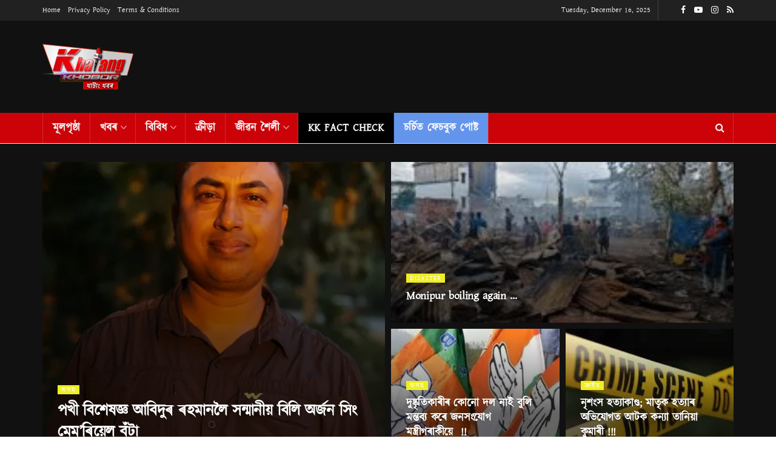

--- FILE ---
content_type: text/html; charset=UTF-8
request_url: https://khatangkhobor.com/category/news/north-east/
body_size: 44598
content:
<!doctype html>
<!--[if lt IE 7]> <html class="no-js lt-ie9 lt-ie8 lt-ie7" lang="en-US" prefix="og: https://ogp.me/ns#"> <![endif]-->
<!--[if IE 7]>    <html class="no-js lt-ie9 lt-ie8" lang="en-US" prefix="og: https://ogp.me/ns#"> <![endif]-->
<!--[if IE 8]>    <html class="no-js lt-ie9" lang="en-US" prefix="og: https://ogp.me/ns#"> <![endif]-->
<!--[if IE 9]>    <html class="no-js lt-ie10" lang="en-US" prefix="og: https://ogp.me/ns#"> <![endif]-->
<!--[if gt IE 8]><!--> <html class="no-js" lang="en-US" prefix="og: https://ogp.me/ns#"> <!--<![endif]-->
<head>
    <meta http-equiv="Content-Type" content="text/html; charset=UTF-8" />
    <meta name='viewport' content='width=device-width, initial-scale=1, user-scalable=yes' />
    <link rel="profile" href="https://gmpg.org/xfn/11" />
    <link rel="pingback" href="https://khatangkhobor.com/xmlrpc.php" />
    <meta property="og:type" content="website">
<meta property="og:title" content="">
<meta property="og:site_name" content="Khatang Khabar">
<meta property="og:description" content="">
<meta property="og:url" content="https://khatangkhobor.com/category/news/north-east">
<meta property="og:locale" content="en_US">
<meta property="og:image" content="https://khatangkhobor.com/wp-content/uploads/2024/11/abidur-rahman.png">
<meta property="og:image:height" content="508">
<meta property="og:image:width" content="557">
<meta name="twitter:card" content="summary">
<meta name="twitter:url" content="https://khatangkhobor.com/category/news/north-east">
<meta name="twitter:title" content="পখী বিশেষজ্ঞ আবিদুৰ ৰহমানলৈ সন্মানীয় বিলি অৰ্জন সিং মেম&#8217;ৰিয়েল বঁটা">
<meta name="twitter:description" content="বোকাখাতৰ বিশিষ্ট পখী বিশেষজ্ঞ আৰু টুৰিষ্ট গাইড হিচাবে আন্তঃৰাষ্ট্ৰীয় প্ৰেক্ষাপটত প্ৰতিষ্ঠিত পৰিবেশ কৰ্মী আবিদুৰ ৰহমানক ২০২৪ চনৰ ‘ট্ৰেভেল অপাৰেটৰ ফ&#039;ৰ">
<meta name="twitter:image:src" content="https://khatangkhobor.com/wp-content/uploads/2024/11/abidur-rahman.png">
<meta name="twitter:image:width" content="557">
<meta name="twitter:image:height" content="508">
			<script type="text/javascript">
              var jnews_ajax_url = '/?ajax-request=jnews'
			</script>
			<script type="text/javascript">;window.jnews=window.jnews||{},window.jnews.library=window.jnews.library||{},window.jnews.library=function(){"use strict";var t=this;t.win=window,t.doc=document,t.globalBody=t.doc.getElementsByTagName("body")[0],t.globalBody=t.globalBody?t.globalBody:t.doc,t.win.jnewsDataStorage=t.win.jnewsDataStorage||{_storage:new WeakMap,put:function(t,e,n){this._storage.has(t)||this._storage.set(t,new Map),this._storage.get(t).set(e,n)},get:function(t,e){return this._storage.get(t).get(e)},has:function(t,e){return this._storage.has(t)&&this._storage.get(t).has(e)},remove:function(t,e){var n=this._storage.get(t).delete(e);return 0===!this._storage.get(t).size&&this._storage.delete(t),n}},t.windowWidth=function(){return t.win.innerWidth||t.docEl.clientWidth||t.globalBody.clientWidth},t.windowHeight=function(){return t.win.innerHeight||t.docEl.clientHeight||t.globalBody.clientHeight},t.requestAnimationFrame=t.win.requestAnimationFrame||t.win.webkitRequestAnimationFrame||t.win.mozRequestAnimationFrame||t.win.msRequestAnimationFrame||window.oRequestAnimationFrame||function(t){return setTimeout(t,1e3/60)},t.cancelAnimationFrame=t.win.cancelAnimationFrame||t.win.webkitCancelAnimationFrame||t.win.webkitCancelRequestAnimationFrame||t.win.mozCancelAnimationFrame||t.win.msCancelRequestAnimationFrame||t.win.oCancelRequestAnimationFrame||function(t){clearTimeout(t)},t.classListSupport="classList"in document.createElement("_"),t.hasClass=t.classListSupport?function(t,e){return t.classList.contains(e)}:function(t,e){return t.className.indexOf(e)>=0},t.addClass=t.classListSupport?function(e,n){t.hasClass(e,n)||e.classList.add(n)}:function(e,n){t.hasClass(e,n)||(e.className+=" "+n)},t.removeClass=t.classListSupport?function(e,n){t.hasClass(e,n)&&e.classList.remove(n)}:function(e,n){t.hasClass(e,n)&&(e.className=e.className.replace(n,""))},t.objKeys=function(t){var e=[];for(var n in t)Object.prototype.hasOwnProperty.call(t,n)&&e.push(n);return e},t.isObjectSame=function(t,e){var n=!0;return JSON.stringify(t)!==JSON.stringify(e)&&(n=!1),n},t.extend=function(){for(var t,e,n,i=arguments[0]||{},o=1,a=arguments.length;o<a;o++)if(null!==(t=arguments[o]))for(e in t)i!==(n=t[e])&&void 0!==n&&(i[e]=n);return i},t.dataStorage=t.win.jnewsDataStorage,t.isVisible=function(t){return 0!==t.offsetWidth&&0!==t.offsetHeight||t.getBoundingClientRect().length},t.getHeight=function(t){return t.offsetHeight||t.clientHeight||t.getBoundingClientRect().height},t.getWidth=function(t){return t.offsetWidth||t.clientWidth||t.getBoundingClientRect().width},t.supportsPassive=!1;try{var e=Object.defineProperty({},"passive",{get:function(){t.supportsPassive=!0}});"createEvent"in t.doc?t.win.addEventListener("test",null,e):"fireEvent"in t.doc&&t.win.attachEvent("test",null)}catch(t){}t.passiveOption=!!t.supportsPassive&&{passive:!0},t.addEvents=function(e,n,i){for(var o in n){var a=["touchstart","touchmove"].indexOf(o)>=0&&!i&&t.passiveOption;"createEvent"in t.doc?e.addEventListener(o,n[o],a):"fireEvent"in t.doc&&e.attachEvent("on"+o,n[o])}},t.removeEvents=function(e,n){for(var i in n)"createEvent"in t.doc?e.removeEventListener(i,n[i]):"fireEvent"in t.doc&&e.detachEvent("on"+i,n[i])},t.triggerEvents=function(e,n,i){var o;i=i||{detail:null};return"createEvent"in t.doc?(!(o=t.doc.createEvent("CustomEvent")||new CustomEvent(n)).initCustomEvent||o.initCustomEvent(n,!0,!1,i),void e.dispatchEvent(o)):"fireEvent"in t.doc?((o=t.doc.createEventObject()).eventType=n,void e.fireEvent("on"+o.eventType,o)):void 0},t.getParents=function(e,n){void 0===n&&(n=t.doc);for(var i=[],o=e.parentNode,a=!1;!a;)if(o){var s=o;s.querySelectorAll(n).length?a=!0:(i.push(s),o=s.parentNode)}else i=[],a=!0;return i},t.forEach=function(t,e,n){for(var i=0,o=t.length;i<o;i++)e.call(n,t[i],i)},t.getText=function(t){return t.innerText||t.textContent},t.setText=function(t,e){var n="object"==typeof e?e.innerText||e.textContent:e;t.innerText&&(t.innerText=n),t.textContent&&(t.textContent=n)},t.httpBuildQuery=function(e){return t.objKeys(e).reduce(function e(n){var i=arguments.length>1&&void 0!==arguments[1]?arguments[1]:null;return function(o,a){var s=n[a];a=encodeURIComponent(a);var r=i?"".concat(i,"[").concat(a,"]"):a;return null==s||"function"==typeof s?(o.push("".concat(r,"=")),o):["number","boolean","string"].includes(typeof s)?(o.push("".concat(r,"=").concat(encodeURIComponent(s))),o):(o.push(t.objKeys(s).reduce(e(s,r),[]).join("&")),o)}}(e),[]).join("&")},t.scrollTo=function(e,n,i){function o(t,e,n){this.start=this.position(),this.change=t-this.start,this.currentTime=0,this.increment=20,this.duration=void 0===n?500:n,this.callback=e,this.finish=!1,this.animateScroll()}return Math.easeInOutQuad=function(t,e,n,i){return(t/=i/2)<1?n/2*t*t+e:-n/2*(--t*(t-2)-1)+e},o.prototype.stop=function(){this.finish=!0},o.prototype.move=function(e){t.doc.documentElement.scrollTop=e,t.globalBody.parentNode.scrollTop=e,t.globalBody.scrollTop=e},o.prototype.position=function(){return t.doc.documentElement.scrollTop||t.globalBody.parentNode.scrollTop||t.globalBody.scrollTop},o.prototype.animateScroll=function(){this.currentTime+=this.increment;var e=Math.easeInOutQuad(this.currentTime,this.start,this.change,this.duration);this.move(e),this.currentTime<this.duration&&!this.finish?t.requestAnimationFrame.call(t.win,this.animateScroll.bind(this)):this.callback&&"function"==typeof this.callback&&this.callback()},new o(e,n,i)},t.unwrap=function(e){var n,i=e;t.forEach(e,(function(t,e){n?n+=t:n=t})),i.replaceWith(n)},t.performance={start:function(t){performance.mark(t+"Start")},stop:function(t){performance.mark(t+"End"),performance.measure(t,t+"Start",t+"End")}},t.fps=function(){var e=0,n=0,i=0;!function(){var o=e=0,a=0,s=0,r=document.getElementById("fpsTable"),c=function(e){void 0===document.getElementsByTagName("body")[0]?t.requestAnimationFrame.call(t.win,(function(){c(e)})):document.getElementsByTagName("body")[0].appendChild(e)};null===r&&((r=document.createElement("div")).style.position="fixed",r.style.top="120px",r.style.left="10px",r.style.width="100px",r.style.height="20px",r.style.border="1px solid black",r.style.fontSize="11px",r.style.zIndex="100000",r.style.backgroundColor="white",r.id="fpsTable",c(r));var l=function(){i++,n=Date.now(),(a=(i/(s=(n-e)/1e3)).toPrecision(2))!=o&&(o=a,r.innerHTML=o+"fps"),1<s&&(e=n,i=0),t.requestAnimationFrame.call(t.win,l)};l()}()},t.instr=function(t,e){for(var n=0;n<e.length;n++)if(-1!==t.toLowerCase().indexOf(e[n].toLowerCase()))return!0},t.winLoad=function(e,n){function i(i){if("complete"===t.doc.readyState||"interactive"===t.doc.readyState)return!i||n?setTimeout(e,n||1):e(i),1}i()||t.addEvents(t.win,{load:i})},t.docReady=function(e,n){function i(i){if("complete"===t.doc.readyState||"interactive"===t.doc.readyState)return!i||n?setTimeout(e,n||1):e(i),1}i()||t.addEvents(t.doc,{DOMContentLoaded:i})},t.fireOnce=function(){t.docReady((function(){t.assets=t.assets||[],t.assets.length&&(t.boot(),t.load_assets())}),50)},t.boot=function(){t.length&&t.doc.querySelectorAll("style[media]").forEach((function(t){"not all"==t.getAttribute("media")&&t.removeAttribute("media")}))},t.create_js=function(e,n){var i=t.doc.createElement("script");switch(i.setAttribute("src",e),n){case"defer":i.setAttribute("defer",!0);break;case"async":i.setAttribute("async",!0);break;case"deferasync":i.setAttribute("defer",!0),i.setAttribute("async",!0)}t.globalBody.appendChild(i)},t.load_assets=function(){"object"==typeof t.assets&&t.forEach(t.assets.slice(0),(function(e,n){var i="";e.defer&&(i+="defer"),e.async&&(i+="async"),t.create_js(e.url,i);var o=t.assets.indexOf(e);o>-1&&t.assets.splice(o,1)})),t.assets=jnewsoption.au_scripts=window.jnewsads=[]},t.docReady((function(){t.globalBody=t.globalBody==t.doc?t.doc.getElementsByTagName("body")[0]:t.globalBody,t.globalBody=t.globalBody?t.globalBody:t.doc}))},window.jnews.library=new window.jnews.library;</script>
<!-- Search Engine Optimization by Rank Math - https://rankmath.com/ -->
<title>উত্তৰ-পূৰ্বাঞ্চল - Khatang Khabar</title>
<meta name="robots" content="index, follow, max-snippet:-1, max-video-preview:-1, max-image-preview:large"/>
<link rel="canonical" href="https://khatangkhobor.com/category/news/north-east/" />
<link rel="next" href="https://khatangkhobor.com/category/news/north-east/page/2/" />
<meta property="og:locale" content="en_US" />
<meta property="og:type" content="article" />
<meta property="og:title" content="উত্তৰ-পূৰ্বাঞ্চল - Khatang Khabar" />
<meta property="og:url" content="https://khatangkhobor.com/category/news/north-east/" />
<meta property="og:site_name" content="Khatang Khabar" />
<meta name="twitter:card" content="summary_large_image" />
<meta name="twitter:title" content="উত্তৰ-পূৰ্বাঞ্চল - Khatang Khabar" />
<script type="application/ld+json" class="rank-math-schema">{"@context":"https://schema.org","@graph":[{"@type":"Organization","@id":"https://khatangkhobor.com/#organization","name":"Khatang Khabar","url":"https://khatangkhobor.com","logo":{"@type":"ImageObject","@id":"https://khatangkhobor.com/#logo","url":"https://khatangkhobor.com/wp-content/uploads/2021/06/Logo-PN.png","contentUrl":"https://khatangkhobor.com/wp-content/uploads/2021/06/Logo-PN.png","caption":"Khatang Khabar","inLanguage":"en-US","width":"1207","height":"612"}},{"@type":"WebSite","@id":"https://khatangkhobor.com/#website","url":"https://khatangkhobor.com","name":"Khatang Khabar","publisher":{"@id":"https://khatangkhobor.com/#organization"},"inLanguage":"en-US"},{"@type":"CollectionPage","@id":"https://khatangkhobor.com/category/news/north-east/#webpage","url":"https://khatangkhobor.com/category/news/north-east/","name":"\u0989\u09a4\u09cd\u09a4\u09f0-\u09aa\u09c2\u09f0\u09cd\u09ac\u09be\u099e\u09cd\u099a\u09b2 - Khatang Khabar","isPartOf":{"@id":"https://khatangkhobor.com/#website"},"inLanguage":"en-US"}]}</script>
<!-- /Rank Math WordPress SEO plugin -->

<link rel='dns-prefetch' href='//www.googletagmanager.com' />
<link rel="alternate" type="application/rss+xml" title="Khatang Khabar &raquo; Feed" href="https://khatangkhobor.com/feed/" />
<link rel="alternate" type="application/rss+xml" title="Khatang Khabar &raquo; Comments Feed" href="https://khatangkhobor.com/comments/feed/" />
<link rel="alternate" type="application/rss+xml" title="Khatang Khabar &raquo; উত্তৰ-পূৰ্বাঞ্চল Category Feed" href="https://khatangkhobor.com/category/news/north-east/feed/" />
<link rel="alternate" type="application/rss+xml" title="Khatang Khabar &raquo; Stories Feed" href="https://khatangkhobor.com/web-stories/feed/"><style id='wp-img-auto-sizes-contain-inline-css' type='text/css'>
img:is([sizes=auto i],[sizes^="auto," i]){contain-intrinsic-size:3000px 1500px}
/*# sourceURL=wp-img-auto-sizes-contain-inline-css */
</style>

<style id='wp-emoji-styles-inline-css' type='text/css'>

	img.wp-smiley, img.emoji {
		display: inline !important;
		border: none !important;
		box-shadow: none !important;
		height: 1em !important;
		width: 1em !important;
		margin: 0 0.07em !important;
		vertical-align: -0.1em !important;
		background: none !important;
		padding: 0 !important;
	}
/*# sourceURL=wp-emoji-styles-inline-css */
</style>
<link rel='stylesheet' id='wp-block-library-css' href='https://khatangkhobor.com/wp-includes/css/dist/block-library/style.min.css?ver=6.9' type='text/css' media='all' />
<style id='global-styles-inline-css' type='text/css'>
:root{--wp--preset--aspect-ratio--square: 1;--wp--preset--aspect-ratio--4-3: 4/3;--wp--preset--aspect-ratio--3-4: 3/4;--wp--preset--aspect-ratio--3-2: 3/2;--wp--preset--aspect-ratio--2-3: 2/3;--wp--preset--aspect-ratio--16-9: 16/9;--wp--preset--aspect-ratio--9-16: 9/16;--wp--preset--color--black: #000000;--wp--preset--color--cyan-bluish-gray: #abb8c3;--wp--preset--color--white: #ffffff;--wp--preset--color--pale-pink: #f78da7;--wp--preset--color--vivid-red: #cf2e2e;--wp--preset--color--luminous-vivid-orange: #ff6900;--wp--preset--color--luminous-vivid-amber: #fcb900;--wp--preset--color--light-green-cyan: #7bdcb5;--wp--preset--color--vivid-green-cyan: #00d084;--wp--preset--color--pale-cyan-blue: #8ed1fc;--wp--preset--color--vivid-cyan-blue: #0693e3;--wp--preset--color--vivid-purple: #9b51e0;--wp--preset--gradient--vivid-cyan-blue-to-vivid-purple: linear-gradient(135deg,rgb(6,147,227) 0%,rgb(155,81,224) 100%);--wp--preset--gradient--light-green-cyan-to-vivid-green-cyan: linear-gradient(135deg,rgb(122,220,180) 0%,rgb(0,208,130) 100%);--wp--preset--gradient--luminous-vivid-amber-to-luminous-vivid-orange: linear-gradient(135deg,rgb(252,185,0) 0%,rgb(255,105,0) 100%);--wp--preset--gradient--luminous-vivid-orange-to-vivid-red: linear-gradient(135deg,rgb(255,105,0) 0%,rgb(207,46,46) 100%);--wp--preset--gradient--very-light-gray-to-cyan-bluish-gray: linear-gradient(135deg,rgb(238,238,238) 0%,rgb(169,184,195) 100%);--wp--preset--gradient--cool-to-warm-spectrum: linear-gradient(135deg,rgb(74,234,220) 0%,rgb(151,120,209) 20%,rgb(207,42,186) 40%,rgb(238,44,130) 60%,rgb(251,105,98) 80%,rgb(254,248,76) 100%);--wp--preset--gradient--blush-light-purple: linear-gradient(135deg,rgb(255,206,236) 0%,rgb(152,150,240) 100%);--wp--preset--gradient--blush-bordeaux: linear-gradient(135deg,rgb(254,205,165) 0%,rgb(254,45,45) 50%,rgb(107,0,62) 100%);--wp--preset--gradient--luminous-dusk: linear-gradient(135deg,rgb(255,203,112) 0%,rgb(199,81,192) 50%,rgb(65,88,208) 100%);--wp--preset--gradient--pale-ocean: linear-gradient(135deg,rgb(255,245,203) 0%,rgb(182,227,212) 50%,rgb(51,167,181) 100%);--wp--preset--gradient--electric-grass: linear-gradient(135deg,rgb(202,248,128) 0%,rgb(113,206,126) 100%);--wp--preset--gradient--midnight: linear-gradient(135deg,rgb(2,3,129) 0%,rgb(40,116,252) 100%);--wp--preset--font-size--small: 13px;--wp--preset--font-size--medium: 20px;--wp--preset--font-size--large: 36px;--wp--preset--font-size--x-large: 42px;--wp--preset--spacing--20: 0.44rem;--wp--preset--spacing--30: 0.67rem;--wp--preset--spacing--40: 1rem;--wp--preset--spacing--50: 1.5rem;--wp--preset--spacing--60: 2.25rem;--wp--preset--spacing--70: 3.38rem;--wp--preset--spacing--80: 5.06rem;--wp--preset--shadow--natural: 6px 6px 9px rgba(0, 0, 0, 0.2);--wp--preset--shadow--deep: 12px 12px 50px rgba(0, 0, 0, 0.4);--wp--preset--shadow--sharp: 6px 6px 0px rgba(0, 0, 0, 0.2);--wp--preset--shadow--outlined: 6px 6px 0px -3px rgb(255, 255, 255), 6px 6px rgb(0, 0, 0);--wp--preset--shadow--crisp: 6px 6px 0px rgb(0, 0, 0);}:where(.is-layout-flex){gap: 0.5em;}:where(.is-layout-grid){gap: 0.5em;}body .is-layout-flex{display: flex;}.is-layout-flex{flex-wrap: wrap;align-items: center;}.is-layout-flex > :is(*, div){margin: 0;}body .is-layout-grid{display: grid;}.is-layout-grid > :is(*, div){margin: 0;}:where(.wp-block-columns.is-layout-flex){gap: 2em;}:where(.wp-block-columns.is-layout-grid){gap: 2em;}:where(.wp-block-post-template.is-layout-flex){gap: 1.25em;}:where(.wp-block-post-template.is-layout-grid){gap: 1.25em;}.has-black-color{color: var(--wp--preset--color--black) !important;}.has-cyan-bluish-gray-color{color: var(--wp--preset--color--cyan-bluish-gray) !important;}.has-white-color{color: var(--wp--preset--color--white) !important;}.has-pale-pink-color{color: var(--wp--preset--color--pale-pink) !important;}.has-vivid-red-color{color: var(--wp--preset--color--vivid-red) !important;}.has-luminous-vivid-orange-color{color: var(--wp--preset--color--luminous-vivid-orange) !important;}.has-luminous-vivid-amber-color{color: var(--wp--preset--color--luminous-vivid-amber) !important;}.has-light-green-cyan-color{color: var(--wp--preset--color--light-green-cyan) !important;}.has-vivid-green-cyan-color{color: var(--wp--preset--color--vivid-green-cyan) !important;}.has-pale-cyan-blue-color{color: var(--wp--preset--color--pale-cyan-blue) !important;}.has-vivid-cyan-blue-color{color: var(--wp--preset--color--vivid-cyan-blue) !important;}.has-vivid-purple-color{color: var(--wp--preset--color--vivid-purple) !important;}.has-black-background-color{background-color: var(--wp--preset--color--black) !important;}.has-cyan-bluish-gray-background-color{background-color: var(--wp--preset--color--cyan-bluish-gray) !important;}.has-white-background-color{background-color: var(--wp--preset--color--white) !important;}.has-pale-pink-background-color{background-color: var(--wp--preset--color--pale-pink) !important;}.has-vivid-red-background-color{background-color: var(--wp--preset--color--vivid-red) !important;}.has-luminous-vivid-orange-background-color{background-color: var(--wp--preset--color--luminous-vivid-orange) !important;}.has-luminous-vivid-amber-background-color{background-color: var(--wp--preset--color--luminous-vivid-amber) !important;}.has-light-green-cyan-background-color{background-color: var(--wp--preset--color--light-green-cyan) !important;}.has-vivid-green-cyan-background-color{background-color: var(--wp--preset--color--vivid-green-cyan) !important;}.has-pale-cyan-blue-background-color{background-color: var(--wp--preset--color--pale-cyan-blue) !important;}.has-vivid-cyan-blue-background-color{background-color: var(--wp--preset--color--vivid-cyan-blue) !important;}.has-vivid-purple-background-color{background-color: var(--wp--preset--color--vivid-purple) !important;}.has-black-border-color{border-color: var(--wp--preset--color--black) !important;}.has-cyan-bluish-gray-border-color{border-color: var(--wp--preset--color--cyan-bluish-gray) !important;}.has-white-border-color{border-color: var(--wp--preset--color--white) !important;}.has-pale-pink-border-color{border-color: var(--wp--preset--color--pale-pink) !important;}.has-vivid-red-border-color{border-color: var(--wp--preset--color--vivid-red) !important;}.has-luminous-vivid-orange-border-color{border-color: var(--wp--preset--color--luminous-vivid-orange) !important;}.has-luminous-vivid-amber-border-color{border-color: var(--wp--preset--color--luminous-vivid-amber) !important;}.has-light-green-cyan-border-color{border-color: var(--wp--preset--color--light-green-cyan) !important;}.has-vivid-green-cyan-border-color{border-color: var(--wp--preset--color--vivid-green-cyan) !important;}.has-pale-cyan-blue-border-color{border-color: var(--wp--preset--color--pale-cyan-blue) !important;}.has-vivid-cyan-blue-border-color{border-color: var(--wp--preset--color--vivid-cyan-blue) !important;}.has-vivid-purple-border-color{border-color: var(--wp--preset--color--vivid-purple) !important;}.has-vivid-cyan-blue-to-vivid-purple-gradient-background{background: var(--wp--preset--gradient--vivid-cyan-blue-to-vivid-purple) !important;}.has-light-green-cyan-to-vivid-green-cyan-gradient-background{background: var(--wp--preset--gradient--light-green-cyan-to-vivid-green-cyan) !important;}.has-luminous-vivid-amber-to-luminous-vivid-orange-gradient-background{background: var(--wp--preset--gradient--luminous-vivid-amber-to-luminous-vivid-orange) !important;}.has-luminous-vivid-orange-to-vivid-red-gradient-background{background: var(--wp--preset--gradient--luminous-vivid-orange-to-vivid-red) !important;}.has-very-light-gray-to-cyan-bluish-gray-gradient-background{background: var(--wp--preset--gradient--very-light-gray-to-cyan-bluish-gray) !important;}.has-cool-to-warm-spectrum-gradient-background{background: var(--wp--preset--gradient--cool-to-warm-spectrum) !important;}.has-blush-light-purple-gradient-background{background: var(--wp--preset--gradient--blush-light-purple) !important;}.has-blush-bordeaux-gradient-background{background: var(--wp--preset--gradient--blush-bordeaux) !important;}.has-luminous-dusk-gradient-background{background: var(--wp--preset--gradient--luminous-dusk) !important;}.has-pale-ocean-gradient-background{background: var(--wp--preset--gradient--pale-ocean) !important;}.has-electric-grass-gradient-background{background: var(--wp--preset--gradient--electric-grass) !important;}.has-midnight-gradient-background{background: var(--wp--preset--gradient--midnight) !important;}.has-small-font-size{font-size: var(--wp--preset--font-size--small) !important;}.has-medium-font-size{font-size: var(--wp--preset--font-size--medium) !important;}.has-large-font-size{font-size: var(--wp--preset--font-size--large) !important;}.has-x-large-font-size{font-size: var(--wp--preset--font-size--x-large) !important;}
/*# sourceURL=global-styles-inline-css */
</style>

<style id='classic-theme-styles-inline-css' type='text/css'>
/*! This file is auto-generated */
.wp-block-button__link{color:#fff;background-color:#32373c;border-radius:9999px;box-shadow:none;text-decoration:none;padding:calc(.667em + 2px) calc(1.333em + 2px);font-size:1.125em}.wp-block-file__button{background:#32373c;color:#fff;text-decoration:none}
/*# sourceURL=/wp-includes/css/classic-themes.min.css */
</style>
<link rel='stylesheet' id='jnews-video-css' href='https://khatangkhobor.com/wp-content/plugins/jnews-video/assets/css/plugin.css?ver=9.0.5' type='text/css' media='all' />
<link rel='stylesheet' id='jnews-video-darkmode-css' href='https://khatangkhobor.com/wp-content/plugins/jnews-video/assets/css/darkmode.css?ver=9.0.5' type='text/css' media='all' />
<link rel='stylesheet' id='js_composer_front-css' href='https://khatangkhobor.com/wp-content/plugins/js_composer/assets/css/js_composer.min.css?ver=6.7.0' type='text/css' media='all' />
<link rel='stylesheet' id='jnews-frontend-css' href='https://khatangkhobor.com/wp-content/themes/jnews/assets/dist/frontend.min.css?ver=9.0.6' type='text/css' media='all' />
<link rel='stylesheet' id='jnews-style-css' href='https://khatangkhobor.com/wp-content/themes/jnews/style.css?ver=9.0.6' type='text/css' media='all' />
<link rel='stylesheet' id='jnews-darkmode-css' href='https://khatangkhobor.com/wp-content/themes/jnews/assets/css/darkmode.css?ver=9.0.6' type='text/css' media='all' />
<link rel='stylesheet' id='jnews-scheme-dark-css' href='https://khatangkhobor.com/wp-content/themes/jnews/assets/css/dark.css?ver=9.0.6' type='text/css' media='all' />
<link rel='stylesheet' id='jnews-select-share-css' href='https://khatangkhobor.com/wp-content/plugins/jnews-social-share/assets/css/plugin.css' type='text/css' media='all' />
<script type="text/javascript" src="https://khatangkhobor.com/wp-includes/js/jquery/jquery.min.js?ver=3.7.1" id="jquery-core-js"></script>
<script type="text/javascript" src="https://khatangkhobor.com/wp-includes/js/jquery/jquery-migrate.min.js?ver=3.4.1" id="jquery-migrate-js"></script>
<link rel="https://api.w.org/" href="https://khatangkhobor.com/wp-json/" /><link rel="alternate" title="JSON" type="application/json" href="https://khatangkhobor.com/wp-json/wp/v2/categories/81" /><link rel="EditURI" type="application/rsd+xml" title="RSD" href="https://khatangkhobor.com/xmlrpc.php?rsd" />
<meta name="generator" content="WordPress 6.9" />
<meta name="generator" content="Site Kit by Google 1.167.0" /><!-- Global site tag (gtag.js) - Google Analytics -->
<script async src="https://www.googletagmanager.com/gtag/js?id=G-87J7C6D8CD"></script>
<script>
  window.dataLayer = window.dataLayer || [];
  function gtag(){dataLayer.push(arguments);}
  gtag('js', new Date());

  gtag('config', 'G-87J7C6D8CD');
</script>
<script data-ad-client="ca-pub-1079933488423592" async src="https://pagead2.googlesyndication.com/pagead/js/adsbygoogle.js"></script>
<script async src="https://pagead2.googlesyndication.com/pagead/js/adsbygoogle.js?client=ca-pub-1079933488423592"
     crossorigin="anonymous"></script>
<!-- Global site tag (gtag.js) - Google Analytics -->
<script async src="https://www.googletagmanager.com/gtag/js?id=UA-200877775-1"></script>
<script>
  window.dataLayer = window.dataLayer || [];
  function gtag(){dataLayer.push(arguments);}
  gtag('js', new Date());

  gtag('config', 'UA-200877775-1');
</script><meta name="generator" content="Powered by WPBakery Page Builder - drag and drop page builder for WordPress."/>
<script type='application/ld+json'>{"@context":"http:\/\/schema.org","@type":"Organization","@id":"https:\/\/khatangkhobor.com\/#organization","url":"https:\/\/khatangkhobor.com\/","name":"","logo":{"@type":"ImageObject","url":""},"sameAs":["https:\/\/www.facebook.com\/khatangkhobornews","https:\/\/www.youtube.com\/channel\/UCH7M7owl1GipEJesX5C4hVQ","https:\/\/www.instagram.com\/khatangkhobor\/","https:\/\/khatangkhobor.com\/feed"]}</script>
<script type='application/ld+json'>{"@context":"http:\/\/schema.org","@type":"WebSite","@id":"https:\/\/khatangkhobor.com\/#website","url":"https:\/\/khatangkhobor.com\/","name":"","potentialAction":{"@type":"SearchAction","target":"https:\/\/khatangkhobor.com\/?s={search_term_string}","query-input":"required name=search_term_string"}}</script>
<style id="jeg_dynamic_css" type="text/css" data-type="jeg_custom-css"> @font-face { font-family: 'Kalpurush'; src: url('https://khatangkhobor.com/wp-content/uploads/2021/06/Kalpurush.woff') format('woff') ; font-weight: 400; font-style: regular; } .jeg_container, .jeg_content, .jeg_boxed .jeg_main .jeg_container, .jeg_autoload_separator { background-color : #111111; } body { --j-body-color : #ffffff; --j-accent-color : #eeee22; --j-heading-color : #ffffff; } body,.newsfeed_carousel.owl-carousel .owl-nav div,.jeg_filter_button,.owl-carousel .owl-nav div,.jeg_readmore,.jeg_hero_style_7 .jeg_post_meta a,.widget_calendar thead th,.widget_calendar tfoot a,.jeg_socialcounter a,.entry-header .jeg_meta_like a,.entry-header .jeg_meta_comment a,.entry-content tbody tr:hover,.entry-content th,.jeg_splitpost_nav li:hover a,#breadcrumbs a,.jeg_author_socials a:hover,.jeg_footer_content a,.jeg_footer_bottom a,.jeg_cartcontent,.woocommerce .woocommerce-breadcrumb a { color : #ffffff; } a,.jeg_menu_style_5 > li > a:hover,.jeg_menu_style_5 > li.sfHover > a,.jeg_menu_style_5 > li.current-menu-item > a,.jeg_menu_style_5 > li.current-menu-ancestor > a,.jeg_navbar .jeg_menu:not(.jeg_main_menu) > li > a:hover,.jeg_midbar .jeg_menu:not(.jeg_main_menu) > li > a:hover,.jeg_side_tabs li.active,.jeg_block_heading_5 strong,.jeg_block_heading_6 strong,.jeg_block_heading_7 strong,.jeg_block_heading_8 strong,.jeg_subcat_list li a:hover,.jeg_subcat_list li button:hover,.jeg_pl_lg_7 .jeg_thumb .jeg_post_category a,.jeg_pl_xs_2:before,.jeg_pl_xs_4 .jeg_postblock_content:before,.jeg_postblock .jeg_post_title a:hover,.jeg_hero_style_6 .jeg_post_title a:hover,.jeg_sidefeed .jeg_pl_xs_3 .jeg_post_title a:hover,.widget_jnews_popular .jeg_post_title a:hover,.jeg_meta_author a,.widget_archive li a:hover,.widget_pages li a:hover,.widget_meta li a:hover,.widget_recent_entries li a:hover,.widget_rss li a:hover,.widget_rss cite,.widget_categories li a:hover,.widget_categories li.current-cat > a,#breadcrumbs a:hover,.jeg_share_count .counts,.commentlist .bypostauthor > .comment-body > .comment-author > .fn,span.required,.jeg_review_title,.bestprice .price,.authorlink a:hover,.jeg_vertical_playlist .jeg_video_playlist_play_icon,.jeg_vertical_playlist .jeg_video_playlist_item.active .jeg_video_playlist_thumbnail:before,.jeg_horizontal_playlist .jeg_video_playlist_play,.woocommerce li.product .pricegroup .button,.widget_display_forums li a:hover,.widget_display_topics li:before,.widget_display_replies li:before,.widget_display_views li:before,.bbp-breadcrumb a:hover,.jeg_mobile_menu li.sfHover > a,.jeg_mobile_menu li a:hover,.split-template-6 .pagenum, .jeg_mobile_menu_style_5 > li > a:hover, .jeg_mobile_menu_style_5 > li.sfHover > a, .jeg_mobile_menu_style_5 > li.current-menu-item > a, .jeg_mobile_menu_style_5 > li.current-menu-ancestor > a { color : #eeee22; } .jeg_menu_style_1 > li > a:before,.jeg_menu_style_2 > li > a:before,.jeg_menu_style_3 > li > a:before,.jeg_side_toggle,.jeg_slide_caption .jeg_post_category a,.jeg_slider_type_1 .owl-nav .owl-next,.jeg_block_heading_1 .jeg_block_title span,.jeg_block_heading_2 .jeg_block_title span,.jeg_block_heading_3,.jeg_block_heading_4 .jeg_block_title span,.jeg_block_heading_6:after,.jeg_pl_lg_box .jeg_post_category a,.jeg_pl_md_box .jeg_post_category a,.jeg_readmore:hover,.jeg_thumb .jeg_post_category a,.jeg_block_loadmore a:hover, .jeg_postblock.alt .jeg_block_loadmore a:hover,.jeg_block_loadmore a.active,.jeg_postblock_carousel_2 .jeg_post_category a,.jeg_heroblock .jeg_post_category a,.jeg_pagenav_1 .page_number.active,.jeg_pagenav_1 .page_number.active:hover,input[type="submit"],.btn,.button,.widget_tag_cloud a:hover,.popularpost_item:hover .jeg_post_title a:before,.jeg_splitpost_4 .page_nav,.jeg_splitpost_5 .page_nav,.jeg_post_via a:hover,.jeg_post_source a:hover,.jeg_post_tags a:hover,.comment-reply-title small a:before,.comment-reply-title small a:after,.jeg_storelist .productlink,.authorlink li.active a:before,.jeg_footer.dark .socials_widget:not(.nobg) a:hover .fa,.jeg_breakingnews_title,.jeg_overlay_slider_bottom.owl-carousel .owl-nav div,.jeg_overlay_slider_bottom.owl-carousel .owl-nav div:hover,.jeg_vertical_playlist .jeg_video_playlist_current,.woocommerce span.onsale,.woocommerce #respond input#submit:hover,.woocommerce a.button:hover,.woocommerce button.button:hover,.woocommerce input.button:hover,.woocommerce #respond input#submit.alt,.woocommerce a.button.alt,.woocommerce button.button.alt,.woocommerce input.button.alt,.jeg_popup_post .caption,.jeg_footer.dark input[type="submit"],.jeg_footer.dark .btn,.jeg_footer.dark .button,.footer_widget.widget_tag_cloud a:hover, .jeg_inner_content .content-inner .jeg_post_category a:hover, #buddypress .standard-form button, #buddypress a.button, #buddypress input[type="submit"], #buddypress input[type="button"], #buddypress input[type="reset"], #buddypress ul.button-nav li a, #buddypress .generic-button a, #buddypress .generic-button button, #buddypress .comment-reply-link, #buddypress a.bp-title-button, #buddypress.buddypress-wrap .members-list li .user-update .activity-read-more a, div#buddypress .standard-form button:hover,div#buddypress a.button:hover,div#buddypress input[type="submit"]:hover,div#buddypress input[type="button"]:hover,div#buddypress input[type="reset"]:hover,div#buddypress ul.button-nav li a:hover,div#buddypress .generic-button a:hover,div#buddypress .generic-button button:hover,div#buddypress .comment-reply-link:hover,div#buddypress a.bp-title-button:hover,div#buddypress.buddypress-wrap .members-list li .user-update .activity-read-more a:hover, #buddypress #item-nav .item-list-tabs ul li a:before, .jeg_inner_content .jeg_meta_container .follow-wrapper a { background-color : #eeee22; } .jeg_block_heading_7 .jeg_block_title span, .jeg_readmore:hover, .jeg_block_loadmore a:hover, .jeg_block_loadmore a.active, .jeg_pagenav_1 .page_number.active, .jeg_pagenav_1 .page_number.active:hover, .jeg_pagenav_3 .page_number:hover, .jeg_prevnext_post a:hover h3, .jeg_overlay_slider .jeg_post_category, .jeg_sidefeed .jeg_post.active, .jeg_vertical_playlist.jeg_vertical_playlist .jeg_video_playlist_item.active .jeg_video_playlist_thumbnail img, .jeg_horizontal_playlist .jeg_video_playlist_item.active { border-color : #eeee22; } .jeg_tabpost_nav li.active, .woocommerce div.product .woocommerce-tabs ul.tabs li.active, .jeg_mobile_menu_style_1 > li.current-menu-item a, .jeg_mobile_menu_style_1 > li.current-menu-ancestor a, .jeg_mobile_menu_style_2 > li.current-menu-item::after, .jeg_mobile_menu_style_2 > li.current-menu-ancestor::after, .jeg_mobile_menu_style_3 > li.current-menu-item::before, .jeg_mobile_menu_style_3 > li.current-menu-ancestor::before { border-bottom-color : #eeee22; } h1,h2,h3,h4,h5,h6,.jeg_post_title a,.entry-header .jeg_post_title,.jeg_hero_style_7 .jeg_post_title a,.jeg_block_title,.jeg_splitpost_bar .current_title,.jeg_video_playlist_title,.gallery-caption,.jeg_push_notification_button>a.button { color : #ffffff; } .split-template-9 .pagenum, .split-template-10 .pagenum, .split-template-11 .pagenum, .split-template-12 .pagenum, .split-template-13 .pagenum, .split-template-15 .pagenum, .split-template-18 .pagenum, .split-template-20 .pagenum, .split-template-19 .current_title span, .split-template-20 .current_title span { background-color : #ffffff; } .jeg_midbar { height : 152px; } .jeg_header .jeg_bottombar.jeg_navbar,.jeg_bottombar .jeg_nav_icon { height : 50px; } .jeg_header .jeg_bottombar.jeg_navbar, .jeg_header .jeg_bottombar .jeg_main_menu:not(.jeg_menu_style_1) > li > a, .jeg_header .jeg_bottombar .jeg_menu_style_1 > li, .jeg_header .jeg_bottombar .jeg_menu:not(.jeg_main_menu) > li > a { line-height : 50px; } .jeg_header .jeg_bottombar.jeg_navbar_wrapper:not(.jeg_navbar_boxed), .jeg_header .jeg_bottombar.jeg_navbar_boxed .jeg_nav_row { background : #cb0309; } .jeg_header .jeg_bottombar, .jeg_header .jeg_bottombar.jeg_navbar_dark, .jeg_bottombar.jeg_navbar_boxed .jeg_nav_row, .jeg_bottombar.jeg_navbar_dark.jeg_navbar_boxed .jeg_nav_row { border-top-width : 0px; } .jeg_mobile_bottombar { height : 53px; line-height : 53px; } .jeg_mobile_midbar, .jeg_mobile_midbar.dark { border-top-width : 0px; } .jeg_navbar_mobile_menu .container { background : #dd3333; } .jeg_navbar_mobile_menu li a { color : #ffffff; } .jeg_navbar_mobile_menu { border-top-width : 0px; } .jeg_header .socials_widget > a > i.fa:before { color : #ffffff; } .jeg_header .socials_widget.nobg > a > span.jeg-icon svg { fill : #ffffff; } .jeg_header .socials_widget > a > span.jeg-icon svg { fill : #ffffff; } .jeg_nav_icon .jeg_mobile_toggle.toggle_btn { color : #ffffff; } .jeg_navbar_mobile_wrapper .jeg_nav_item a.jeg_mobile_toggle, .jeg_navbar_mobile_wrapper .dark .jeg_nav_item a.jeg_mobile_toggle { color : #ffffff; } body,input,textarea,select,.chosen-container-single .chosen-single,.btn,.button { font-family: Kalpurush,Helvetica,Arial,sans-serif; } .jeg_post_title, .entry-header .jeg_post_title, .jeg_single_tpl_2 .entry-header .jeg_post_title, .jeg_single_tpl_3 .entry-header .jeg_post_title, .jeg_single_tpl_6 .entry-header .jeg_post_title, .jeg_content .jeg_custom_title_wrapper .jeg_post_title { font-family: Kalpurush,Helvetica,Arial,sans-serif;font-weight : 500; font-style : normal;  } .jeg_post_excerpt p, .content-inner p { font-family: Kalpurush,Helvetica,Arial,sans-serif;font-weight : 400; font-style : normal; font-size: 20px;  } </style><style type="text/css">
					.no_thumbnail .jeg_thumb,
					.thumbnail-container.no_thumbnail {
					    display: none !important;
					}
					.jeg_search_result .jeg_pl_xs_3.no_thumbnail .jeg_postblock_content,
					.jeg_sidefeed .jeg_pl_xs_3.no_thumbnail .jeg_postblock_content,
					.jeg_pl_sm.no_thumbnail .jeg_postblock_content {
					    margin-left: 0;
					}
					.jeg_postblock_11 .no_thumbnail .jeg_postblock_content,
					.jeg_postblock_12 .no_thumbnail .jeg_postblock_content,
					.jeg_postblock_12.jeg_col_3o3 .no_thumbnail .jeg_postblock_content  {
					    margin-top: 0;
					}
					.jeg_postblock_15 .jeg_pl_md_box.no_thumbnail .jeg_postblock_content,
					.jeg_postblock_19 .jeg_pl_md_box.no_thumbnail .jeg_postblock_content,
					.jeg_postblock_24 .jeg_pl_md_box.no_thumbnail .jeg_postblock_content,
					.jeg_sidefeed .jeg_pl_md_box .jeg_postblock_content {
					    position: relative;
					}
					.jeg_postblock_carousel_2 .no_thumbnail .jeg_post_title a,
					.jeg_postblock_carousel_2 .no_thumbnail .jeg_post_title a:hover,
					.jeg_postblock_carousel_2 .no_thumbnail .jeg_post_meta .fa {
					    color: #212121 !important;
					} 
				</style>		<style type="text/css" id="wp-custom-css">
			.viral-fb {
	    background: cornflowerblue;
}
.kk-fact {
	background:black;
}		</style>
		<noscript><style> .wpb_animate_when_almost_visible { opacity: 1; }</style></noscript><style id="yellow-pencil">
/*
	The following CSS codes are created by the YellowPencil plugin.
	https://yellowpencil.waspthemes.com/
*/
.jeg_bottombar .item_wrap .menu-item{font-size:18px;}.jeg_singlepage .jeg_link_underline p{color:#e3e2e2;}.jeg_singlepage .jeg_link_underline ul{color:#ffffff;}
</style></head>
<body data-rsssl=1 class="archive category category-north-east category-81 wp-embed-responsive wp-theme-jnews non-logged-in jeg_toggle_dark jnews jsc_dark wpb-js-composer js-comp-ver-6.7.0 vc_responsive">

    
    
    <div class="jeg_ad jeg_ad_top jnews_header_top_ads">
        <div class='ads-wrapper  '></div>    </div>

    <!-- The Main Wrapper
    ============================================= -->
    <div class="jeg_viewport">

        
        <div class="jeg_header_wrapper">
            <div class="jeg_header_instagram_wrapper">
    </div>

<!-- HEADER -->
<div class="jeg_header normal">
    <div class="jeg_topbar jeg_container dark">
    <div class="container">
        <div class="jeg_nav_row">
            
                <div class="jeg_nav_col jeg_nav_left  jeg_nav_grow">
                    <div class="item_wrap jeg_nav_alignleft">
                        <div class="jeg_nav_item">
	<ul class="jeg_menu jeg_top_menu"><li id="menu-item-606" class="menu-item menu-item-type-custom menu-item-object-custom menu-item-home menu-item-606"><a href="https://khatangkhobor.com/">Home</a></li>
<li id="menu-item-904" class="menu-item menu-item-type-post_type menu-item-object-page menu-item-904"><a href="https://khatangkhobor.com/privacy-policy/">Privacy Policy</a></li>
<li id="menu-item-903" class="menu-item menu-item-type-post_type menu-item-object-page menu-item-903"><a href="https://khatangkhobor.com/terms-conditions/">Terms &#038; Conditions</a></li>
</ul></div>                    </div>
                </div>

                
                <div class="jeg_nav_col jeg_nav_center  jeg_nav_normal">
                    <div class="item_wrap jeg_nav_aligncenter">
                                            </div>
                </div>

                
                <div class="jeg_nav_col jeg_nav_right  jeg_nav_normal">
                    <div class="item_wrap jeg_nav_alignright">
                        <div class="jeg_nav_item jeg_top_date">
    Tuesday, December 16, 2025</div><div class="jeg_nav_item jnews_header_topbar_weather">
    </div>			<div
				class="jeg_nav_item socials_widget jeg_social_icon_block nobg">
				<a href="https://www.facebook.com/khatangkhobornews" target='_blank' rel='external noopener nofollow' class="jeg_facebook"><i class="fa fa-facebook"></i> </a><a href="https://www.youtube.com/channel/UCH7M7owl1GipEJesX5C4hVQ" target='_blank' rel='external noopener nofollow' class="jeg_youtube"><i class="fa fa-youtube-play"></i> </a><a href="https://www.instagram.com/khatangkhobor/" target='_blank' rel='external noopener nofollow' class="jeg_instagram"><i class="fa fa-instagram"></i> </a><a href="https://khatangkhobor.com/feed" target='_blank' rel='external noopener nofollow' class="jeg_rss"><i class="fa fa-rss"></i> </a>			</div>
			                    </div>
                </div>

                        </div>
    </div>
</div><!-- /.jeg_container --><div class="jeg_midbar jeg_container normal">
    <div class="container">
        <div class="jeg_nav_row">
            
                <div class="jeg_nav_col jeg_nav_left jeg_nav_normal">
                    <div class="item_wrap jeg_nav_alignleft">
                        <div class="jeg_nav_item jeg_logo jeg_desktop_logo">
			<div class="site-title">
	    	<a href="https://khatangkhobor.com/" style="padding: 0 0 0 0;">
	    	    <img class='jeg_logo_img' src="https://khatangkhobor.com/wp-content/uploads/2021/06/300-px-1.png" srcset="https://khatangkhobor.com/wp-content/uploads/2021/06/300-px-1.png 1x, https://khatangkhobor.com/wp-content/uploads/2021/06/300-px.png 2x" alt="Khatang Khabar"data-light-src="https://khatangkhobor.com/wp-content/uploads/2021/06/300-px-1.png" data-light-srcset="https://khatangkhobor.com/wp-content/uploads/2021/06/300-px-1.png 1x, https://khatangkhobor.com/wp-content/uploads/2021/06/300-px.png 2x" data-dark-src="https://khatangkhobor.com/wp-content/uploads/2021/06/300-px-1.png" data-dark-srcset="https://khatangkhobor.com/wp-content/uploads/2021/06/300-px-1.png 1x, https://khatangkhobor.com/wp-content/uploads/2021/06/300-px.png 2x">	    	</a>
	    </div>
	</div>                    </div>
                </div>

                
                <div class="jeg_nav_col jeg_nav_center jeg_nav_normal">
                    <div class="item_wrap jeg_nav_aligncenter">
                                            </div>
                </div>

                
                <div class="jeg_nav_col jeg_nav_right jeg_nav_grow">
                    <div class="item_wrap jeg_nav_alignright">
                        <div class="jeg_nav_item jeg_ad jeg_ad_top jnews_header_ads">
    <div class='ads-wrapper  '><div class='ads_code'><script async src="https://pagead2.googlesyndication.com/pagead/js/adsbygoogle.js?client=ca-pub-1079933488423592"
     crossorigin="anonymous"></script>
<!-- Horizontal Responsive Unit -->
<ins class="adsbygoogle"
     style="display:block"
     data-ad-client="ca-pub-1079933488423592"
     data-ad-slot="9575847082"
     data-ad-format="auto"
     data-full-width-responsive="true"></ins>
<script>
     (adsbygoogle = window.adsbygoogle || []).push({});
</script></div></div></div>                    </div>
                </div>

                        </div>
    </div>
</div><div class="jeg_bottombar jeg_navbar jeg_container jeg_navbar_wrapper  jeg_navbar_menuborder jeg_navbar_dark">
    <div class="container">
        <div class="jeg_nav_row">
            
                <div class="jeg_nav_col jeg_nav_left jeg_nav_grow">
                    <div class="item_wrap jeg_nav_alignleft">
                        <div class="jeg_nav_item jeg_main_menu_wrapper">
<div class="jeg_mainmenu_wrap"><ul class="jeg_menu jeg_main_menu jeg_menu_style_1" data-animation="animate"><li id="menu-item-482" class="menu-item menu-item-type-custom menu-item-object-custom menu-item-home menu-item-482 bgnav" data-item-row="default" ><a href="https://khatangkhobor.com/">মূলপৃষ্ঠা</a></li>
<li id="menu-item-478" class="menu-item menu-item-type-taxonomy menu-item-object-category current-category-ancestor menu-item-478 bgnav jeg_megamenu category_1" data-number="9"  data-item-row="default" ><a href="https://khatangkhobor.com/category/news/">খবৰ</a><div class="sub-menu">
                    <div class="jeg_newsfeed clearfix"><div class="jeg_newsfeed_subcat">
                    <ul class="jeg_subcat_item">
                        <li data-cat-id="79" class="active"><a href="https://khatangkhobor.com/category/news/">All</a></li>
                        <li data-cat-id="80" class=""><a href="https://khatangkhobor.com/category/news/assam/">অসম</a></li><li data-cat-id="83" class=""><a href="https://khatangkhobor.com/category/news/international/">আন্তঃৰাষ্ট্ৰীয়</a></li><li data-cat-id="81" class=""><a href="https://khatangkhobor.com/category/news/north-east/">উত্তৰ-পূৰ্বাঞ্চল</a></li><li data-cat-id="82" class=""><a href="https://khatangkhobor.com/category/news/national/">ৰাষ্ট্ৰীয়</a></li>
                    </ul>
                </div>
                <div class="jeg_newsfeed_list">
                    <div data-cat-id="79" data-load-status="loaded" class="jeg_newsfeed_container with_subcat">
                        <div class="newsfeed_carousel">
                            <div class="jeg_newsfeed_item ">
                    <div class="jeg_thumb">
                        
                        <a href="https://khatangkhobor.com/news/national/%e0%a6%8f%e0%a6%af%e0%a6%bc%e0%a6%be%e0%a7%b0-%e0%a6%87%e0%a6%a3%e0%a7%8d%e0%a6%a1%e0%a6%bf%e0%a6%af%e0%a6%bc%e0%a6%be%e0%a6%87-%e0%a6%98%e0%a7%b0%e0%a7%81%e0%a7%b1%e0%a6%be-%e0%a6%86%e0%a7%b0/23201/"><div class="thumbnail-container size-500 "><img width="272" height="122" src="https://khatangkhobor.com/wp-content/themes/jnews/assets/img/jeg-empty.png" class="attachment-jnews-360x180 size-jnews-360x180 owl-lazy lazyload wp-post-image" alt="এয়াৰ ইণ্ডিয়াৰ &#8220;নমস্তে ৱৰ্ল্ড&#8221; বিক্ৰি &#8230;&#8230;." decoding="async" sizes="(max-width: 272px) 100vw, 272px" data-src="https://khatangkhobor.com/wp-content/uploads/2025/02/air-india.png" /></div></a>
                    </div>
                    <h3 class="jeg_post_title"><a href="https://khatangkhobor.com/news/national/%e0%a6%8f%e0%a6%af%e0%a6%bc%e0%a6%be%e0%a7%b0-%e0%a6%87%e0%a6%a3%e0%a7%8d%e0%a6%a1%e0%a6%bf%e0%a6%af%e0%a6%bc%e0%a6%be%e0%a6%87-%e0%a6%98%e0%a7%b0%e0%a7%81%e0%a7%b1%e0%a6%be-%e0%a6%86%e0%a7%b0/23201/">এয়াৰ ইণ্ডিয়াৰ &#8220;নমস্তে ৱৰ্ল্ড&#8221; বিক্ৰি &#8230;&#8230;.</a></h3>
                </div><div class="jeg_newsfeed_item ">
                    <div class="jeg_thumb">
                        
                        <a href="https://khatangkhobor.com/news/double-blow-for-saif-ali-khan-%e0%a6%95%e0%a6%bf%e0%a6%af%e0%a6%bc%e0%a6%a8%e0%a7%8b-%e0%a6%ae%e0%a6%a7%e0%a7%8d%e0%a6%af%e0%a6%aa%e0%a7%8d%e0%a7%b0%e0%a6%a6%e0%a7%87%e0%a6%b6%e0%a7%b0-%e0%a6%9a/23168/"><div class="thumbnail-container size-500 "><img width="225" height="180" src="https://khatangkhobor.com/wp-content/themes/jnews/assets/img/jeg-empty.png" class="attachment-jnews-360x180 size-jnews-360x180 owl-lazy lazyload wp-post-image" alt="" decoding="async" data-src="https://khatangkhobor.com/wp-content/uploads/2025/01/pataudi-225x180.png" /></div></a>
                    </div>
                    <h3 class="jeg_post_title"><a href="https://khatangkhobor.com/news/double-blow-for-saif-ali-khan-%e0%a6%95%e0%a6%bf%e0%a6%af%e0%a6%bc%e0%a6%a8%e0%a7%8b-%e0%a6%ae%e0%a6%a7%e0%a7%8d%e0%a6%af%e0%a6%aa%e0%a7%8d%e0%a7%b0%e0%a6%a6%e0%a7%87%e0%a6%b6%e0%a7%b0-%e0%a6%9a/23168/">Double blow for Saif Ali Khan: Pataudi heir risks losing Rs 15,000 Crore ancestral property in Bhopal &#8230;</a></h3>
                </div><div class="jeg_newsfeed_item ">
                    <div class="jeg_thumb">
                        
                        <a href="https://khatangkhobor.com/technology/a-new-chapter-in-the-history-of-the-railways/23126/"><div class="thumbnail-container size-500 "><img width="307" height="164" src="https://khatangkhobor.com/wp-content/themes/jnews/assets/img/jeg-empty.png" class="attachment-jnews-360x180 size-jnews-360x180 owl-lazy lazyload wp-post-image" alt="‘Challenging’ trial run on 179-degree rising gradient successful, Kashmir inches closer to direct rail connection &#8230;" decoding="async" fetchpriority="high" sizes="(max-width: 307px) 100vw, 307px" data-src="https://khatangkhobor.com/wp-content/uploads/2025/01/kashmir.png" /></div></a>
                    </div>
                    <h3 class="jeg_post_title"><a href="https://khatangkhobor.com/technology/a-new-chapter-in-the-history-of-the-railways/23126/">‘Challenging’ trial run on 179-degree rising gradient successful, Kashmir inches closer to direct rail connection &#8230;</a></h3>
                </div><div class="jeg_newsfeed_item ">
                    <div class="jeg_thumb">
                        
                        <a href="https://khatangkhobor.com/forest/%e0%a6%85%e0%a6%aa%e0%a7%82%e0%a7%b0%e0%a7%8d%e0%a6%ac-%e0%a6%aa%e0%a7%8d%e0%a7%b0%e0%a6%95%e0%a7%83%e0%a6%a4%e0%a6%bf%e0%a7%b0-%e0%a6%b8%e0%a7%88%e0%a6%a4%e0%a7%87-%e0%a6%b8%e0%a6%b9%e0%a6%be/23114/"><div class="thumbnail-container size-500 "><img width="360" height="180" src="https://khatangkhobor.com/wp-content/themes/jnews/assets/img/jeg-empty.png" class="attachment-jnews-360x180 size-jnews-360x180 owl-lazy lazyload wp-post-image" alt="মনোৰম প্ৰকৃতিৰ মাধুৰ্যৰ আকৰ পাতালকোট &#8230;" decoding="async" sizes="(max-width: 360px) 100vw, 360px" data-src="https://khatangkhobor.com/wp-content/uploads/2025/01/patalkot-360x180.png" /></div></a>
                    </div>
                    <h3 class="jeg_post_title"><a href="https://khatangkhobor.com/forest/%e0%a6%85%e0%a6%aa%e0%a7%82%e0%a7%b0%e0%a7%8d%e0%a6%ac-%e0%a6%aa%e0%a7%8d%e0%a7%b0%e0%a6%95%e0%a7%83%e0%a6%a4%e0%a6%bf%e0%a7%b0-%e0%a6%b8%e0%a7%88%e0%a6%a4%e0%a7%87-%e0%a6%b8%e0%a6%b9%e0%a6%be/23114/">মনোৰম প্ৰকৃতিৰ মাধুৰ্যৰ আকৰ পাতালকোট &#8230;</a></h3>
                </div><div class="jeg_newsfeed_item ">
                    <div class="jeg_thumb">
                        
                        <a href="https://khatangkhobor.com/%e0%a6%95%e0%a7%8d%e0%a7%b0%e0%a6%be%e0%a6%87%e0%a6%ae/%e0%a7%b0%e0%a6%be%e0%a6%b7%e0%a7%8d%e0%a6%9f%e0%a7%8d%e0%a7%b0%e0%a7%80%e0%a6%af%e0%a6%bc-%e0%a6%b8%e0%a6%82%e0%a6%ac%e0%a6%be%e0%a6%a6-%e0%a6%ae%e0%a6%be%e0%a6%a7%e0%a7%8d%e0%a6%af%e0%a6%ae%e0%a7%b0/23110/"><div class="thumbnail-container size-500 "><img width="264" height="167" src="https://khatangkhobor.com/wp-content/themes/jnews/assets/img/jeg-empty.png" class="attachment-jnews-360x180 size-jnews-360x180 owl-lazy lazyload wp-post-image" alt="অসমৰ যুৱতীক বেংগালুৰুত অতি নৃশংস ভাৱে হত্যা &#8230;" decoding="async" sizes="(max-width: 264px) 100vw, 264px" data-src="https://khatangkhobor.com/wp-content/uploads/2024/11/maya-gogoi.png" /></div></a>
                    </div>
                    <h3 class="jeg_post_title"><a href="https://khatangkhobor.com/%e0%a6%95%e0%a7%8d%e0%a7%b0%e0%a6%be%e0%a6%87%e0%a6%ae/%e0%a7%b0%e0%a6%be%e0%a6%b7%e0%a7%8d%e0%a6%9f%e0%a7%8d%e0%a7%b0%e0%a7%80%e0%a6%af%e0%a6%bc-%e0%a6%b8%e0%a6%82%e0%a6%ac%e0%a6%be%e0%a6%a6-%e0%a6%ae%e0%a6%be%e0%a6%a7%e0%a7%8d%e0%a6%af%e0%a6%ae%e0%a7%b0/23110/">অসমৰ যুৱতীক বেংগালুৰুত অতি নৃশংস ভাৱে হত্যা &#8230;</a></h3>
                </div><div class="jeg_newsfeed_item ">
                    <div class="jeg_thumb">
                        
                        <a href="https://khatangkhobor.com/news/national/%e0%a6%8f%e0%a6%87-%e0%a6%aa%e0%a7%81%e0%a7%b0%e0%a6%be%e0%a6%a4%e0%a6%be%e0%a6%a4%e0%a7%8d%e0%a6%ac%e0%a6%bf%e0%a6%95-%e0%a6%b8%e0%a6%be%e0%a6%ae%e0%a6%97%e0%a7%8d%e0%a7%b0%e0%a7%80%e0%a6%b8%e0%a6%ae/23103/"><div class="thumbnail-container size-500 "><img width="233" height="180" src="https://khatangkhobor.com/wp-content/themes/jnews/assets/img/jeg-empty.png" class="attachment-jnews-360x180 size-jnews-360x180 owl-lazy lazyload wp-post-image" alt="আমেৰিকাই ভাৰতক উভতাই দিলে ১০০ কোটি মূল্যৰ ১৪৪০ পুৰাতাত্বিক সামগ্ৰী .." decoding="async" sizes="(max-width: 233px) 100vw, 233px" data-src="https://khatangkhobor.com/wp-content/uploads/2024/11/modi-us.png" /></div></a>
                    </div>
                    <h3 class="jeg_post_title"><a href="https://khatangkhobor.com/news/national/%e0%a6%8f%e0%a6%87-%e0%a6%aa%e0%a7%81%e0%a7%b0%e0%a6%be%e0%a6%a4%e0%a6%be%e0%a6%a4%e0%a7%8d%e0%a6%ac%e0%a6%bf%e0%a6%95-%e0%a6%b8%e0%a6%be%e0%a6%ae%e0%a6%97%e0%a7%8d%e0%a7%b0%e0%a7%80%e0%a6%b8%e0%a6%ae/23103/">আমেৰিকাই ভাৰতক উভতাই দিলে ১০০ কোটি মূল্যৰ ১৪৪০ পুৰাতাত্বিক সামগ্ৰী ..</a></h3>
                </div><div class="jeg_newsfeed_item ">
                    <div class="jeg_thumb">
                        
                        <a href="https://khatangkhobor.com/%e0%a6%95%e0%a7%8d%e0%a7%b0%e0%a6%be%e0%a6%87%e0%a6%ae/%e0%a7%b0%e0%a7%87%e0%a6%97%e0%a6%bf%e0%a6%82-%e0%a6%ae%e0%a7%83%e0%a6%a4%e0%a7%8d%e0%a6%af%e0%a7%81%e0%a6%83-%e0%a6%ae%e0%a7%87%e0%a6%a1%e0%a6%bf%e0%a6%95%e0%a7%87%e0%a6%b2/23099/"><div class="thumbnail-container size-500 "><img width="288" height="175" src="https://khatangkhobor.com/wp-content/themes/jnews/assets/img/jeg-empty.png" class="attachment-jnews-360x180 size-jnews-360x180 owl-lazy lazyload wp-post-image" alt="৩ ঘন্টা ধৰি নিৰ্যাতন! গুজৰাটত ৰেগিঙে প্ৰাণ কাঢ়িলে MBBSৰ ছাত্ৰৰ&#8230;" decoding="async" sizes="(max-width: 288px) 100vw, 288px" data-src="https://khatangkhobor.com/wp-content/uploads/2024/11/gujrat-student.png" /></div></a>
                    </div>
                    <h3 class="jeg_post_title"><a href="https://khatangkhobor.com/%e0%a6%95%e0%a7%8d%e0%a7%b0%e0%a6%be%e0%a6%87%e0%a6%ae/%e0%a7%b0%e0%a7%87%e0%a6%97%e0%a6%bf%e0%a6%82-%e0%a6%ae%e0%a7%83%e0%a6%a4%e0%a7%8d%e0%a6%af%e0%a7%81%e0%a6%83-%e0%a6%ae%e0%a7%87%e0%a6%a1%e0%a6%bf%e0%a6%95%e0%a7%87%e0%a6%b2/23099/">৩ ঘন্টা ধৰি নিৰ্যাতন! গুজৰাটত ৰেগিঙে প্ৰাণ কাঢ়িলে MBBSৰ ছাত্ৰৰ&#8230;</a></h3>
                </div><div class="jeg_newsfeed_item ">
                    <div class="jeg_thumb">
                        
                        <a href="https://khatangkhobor.com/news/assam/%e0%a6%aa%e0%a7%b0%e0%a6%bf%e0%a6%ac%e0%a7%87%e0%a6%b6-%e0%a6%95%e0%a7%b0%e0%a7%8d%e0%a6%ae%e0%a7%80-%e0%a6%86%e0%a6%ac%e0%a6%bf%e0%a6%a6%e0%a7%81%e0%a7%b0-%e0%a7%b0%e0%a6%b9%e0%a6%ae%e0%a6%be/23096/"><div class="thumbnail-container size-500 "><img width="360" height="180" src="https://khatangkhobor.com/wp-content/themes/jnews/assets/img/jeg-empty.png" class="attachment-jnews-360x180 size-jnews-360x180 owl-lazy lazyload wp-post-image" alt="পখী বিশেষজ্ঞ আবিদুৰ ৰহমানলৈ সন্মানীয় বিলি অৰ্জন সিং মেম&#8217;ৰিয়েল বঁটা" decoding="async" data-src="https://khatangkhobor.com/wp-content/uploads/2024/11/abidur-rahman-360x180.png" /></div></a>
                    </div>
                    <h3 class="jeg_post_title"><a href="https://khatangkhobor.com/news/assam/%e0%a6%aa%e0%a7%b0%e0%a6%bf%e0%a6%ac%e0%a7%87%e0%a6%b6-%e0%a6%95%e0%a7%b0%e0%a7%8d%e0%a6%ae%e0%a7%80-%e0%a6%86%e0%a6%ac%e0%a6%bf%e0%a6%a6%e0%a7%81%e0%a7%b0-%e0%a7%b0%e0%a6%b9%e0%a6%ae%e0%a6%be/23096/">পখী বিশেষজ্ঞ আবিদুৰ ৰহমানলৈ সন্মানীয় বিলি অৰ্জন সিং মেম&#8217;ৰিয়েল বঁটা</a></h3>
                </div><div class="jeg_newsfeed_item ">
                    <div class="jeg_thumb">
                        
                        <a href="https://khatangkhobor.com/disaster/%e0%a6%86%e0%a6%95%e0%a7%8c-%e0%a6%85%e0%a6%97%e0%a7%8d%e0%a6%a8%e0%a6%bf%e0%a6%97%e0%a7%b0%e0%a7%8d%e0%a6%ad%e0%a6%be%e0%a6%b9%e0%a7%88-%e0%a6%89%e0%a6%a0%e0%a6%bf%e0%a6%9b%e0%a7%87-%e0%a6%ae/23093/"><div class="thumbnail-container size-500 "><img width="220" height="148" src="https://khatangkhobor.com/wp-content/themes/jnews/assets/img/jeg-empty.png" class="attachment-jnews-360x180 size-jnews-360x180 owl-lazy lazyload wp-post-image" alt="Monipur boiling again &#8230;" decoding="async" sizes="(max-width: 220px) 100vw, 220px" data-src="https://khatangkhobor.com/wp-content/uploads/2024/11/monipur-violence.png" /></div></a>
                    </div>
                    <h3 class="jeg_post_title"><a href="https://khatangkhobor.com/disaster/%e0%a6%86%e0%a6%95%e0%a7%8c-%e0%a6%85%e0%a6%97%e0%a7%8d%e0%a6%a8%e0%a6%bf%e0%a6%97%e0%a7%b0%e0%a7%8d%e0%a6%ad%e0%a6%be%e0%a6%b9%e0%a7%88-%e0%a6%89%e0%a6%a0%e0%a6%bf%e0%a6%9b%e0%a7%87-%e0%a6%ae/23093/">Monipur boiling again &#8230;</a></h3>
                </div>
                        </div>
                    </div>
                    <div class="newsfeed_overlay">
                    <div class="preloader_type preloader_circle">
                        <div class="newsfeed_preloader jeg_preloader dot">
                            <span></span><span></span><span></span>
                        </div>
                        <div class="newsfeed_preloader jeg_preloader circle">
                            <div class="jnews_preloader_circle_outer">
                                <div class="jnews_preloader_circle_inner"></div>
                            </div>
                        </div>
                        <div class="newsfeed_preloader jeg_preloader square">
                            <div class="jeg_square"><div class="jeg_square_inner"></div></div>
                        </div>
                    </div>
                </div>
                </div></div>
                </div></li>
<li id="menu-item-480" class="menu-item menu-item-type-taxonomy menu-item-object-category menu-item-480 bgnav jeg_megamenu category_1" data-number="9"  data-item-row="default" ><a href="https://khatangkhobor.com/category/miscellaneous/">বিবিধ</a><div class="sub-menu">
                    <div class="jeg_newsfeed clearfix"><div class="jeg_newsfeed_subcat">
                    <ul class="jeg_subcat_item">
                        <li data-cat-id="84" class="active"><a href="https://khatangkhobor.com/category/miscellaneous/">All</a></li>
                        <li data-cat-id="33" class=""><a href="https://khatangkhobor.com/category/miscellaneous/politics/">ৰাজনীতি</a></li><li data-cat-id="35" class=""><a href="https://khatangkhobor.com/category/miscellaneous/education/">শিক্ষা</a></li><li data-cat-id="36" class=""><a href="https://khatangkhobor.com/category/miscellaneous/health/">স্বাস্থ্য</a></li>
                    </ul>
                </div>
                <div class="jeg_newsfeed_list">
                    <div data-cat-id="84" data-load-status="loaded" class="jeg_newsfeed_container with_subcat">
                        <div class="newsfeed_carousel">
                            <div class="jeg_newsfeed_item ">
                    <div class="jeg_thumb">
                        
                        <a href="https://khatangkhobor.com/miscellaneous/health/%e0%a6%95%e0%a7%87%e0%a6%a4%e0%a6%bf%e0%a6%af%e0%a6%bc%e0%a6%be%e0%a6%93-%e0%a6%a8%e0%a7%8b%e0%a6%b6%e0%a7%8b%e0%a7%b1%e0%a6%be-%e0%a6%ae%e0%a7%81%e0%a6%ae%e0%a7%8d%e0%a6%ac%e0%a6%be%e0%a6%87/23410/"><div class="thumbnail-container size-500 "><img width="360" height="180" src="https://khatangkhobor.com/wp-content/themes/jnews/assets/img/jeg-empty.png" class="attachment-jnews-360x180 size-jnews-360x180 owl-lazy lazyload wp-post-image" alt="কেতিয়াও নোশোৱা মুম্বাই মহানগৰীত নিঃসংগ জীৱন অনুপ কুমাৰৰ ।।" decoding="async" sizes="(max-width: 360px) 100vw, 360px" data-src="https://khatangkhobor.com/wp-content/uploads/2025/07/Web-Featured-Image-1-1024x1024-1-360x180.jpg" /></div></a>
                    </div>
                    <h3 class="jeg_post_title"><a href="https://khatangkhobor.com/miscellaneous/health/%e0%a6%95%e0%a7%87%e0%a6%a4%e0%a6%bf%e0%a6%af%e0%a6%bc%e0%a6%be%e0%a6%93-%e0%a6%a8%e0%a7%8b%e0%a6%b6%e0%a7%8b%e0%a7%b1%e0%a6%be-%e0%a6%ae%e0%a7%81%e0%a6%ae%e0%a7%8d%e0%a6%ac%e0%a6%be%e0%a6%87/23410/">কেতিয়াও নোশোৱা মুম্বাই মহানগৰীত নিঃসংগ জীৱন অনুপ কুমাৰৰ ।।</a></h3>
                </div><div class="jeg_newsfeed_item ">
                    <div class="jeg_thumb">
                        
                        <a href="https://khatangkhobor.com/miscellaneous/education/%e0%a6%8f%e0%a6%95-%e0%a6%89%e0%a6%b2%e0%a7%8d%e0%a6%b2%e0%a7%87%e0%a6%96%e0%a6%af%e0%a7%8b%e0%a6%97%e0%a7%8d%e0%a6%af-%e0%a6%aa%e0%a6%a6%e0%a6%95%e0%a7%8d%e0%a6%b7%e0%a7%87%e0%a6%aa-%e0%a6%97/23376/"><div class="thumbnail-container size-500 "><img width="300" height="168" src="https://khatangkhobor.com/wp-content/themes/jnews/assets/img/jeg-empty.png" class="attachment-jnews-360x180 size-jnews-360x180 owl-lazy lazyload wp-post-image" alt="JNU adopts &#8216;Kulguru&#8217; as gender-neutral term for &#8216;Vice Chancellor&#8217;" decoding="async" sizes="(max-width: 300px) 100vw, 300px" data-src="https://khatangkhobor.com/wp-content/uploads/2025/06/download-2.jpg" /></div></a>
                    </div>
                    <h3 class="jeg_post_title"><a href="https://khatangkhobor.com/miscellaneous/education/%e0%a6%8f%e0%a6%95-%e0%a6%89%e0%a6%b2%e0%a7%8d%e0%a6%b2%e0%a7%87%e0%a6%96%e0%a6%af%e0%a7%8b%e0%a6%97%e0%a7%8d%e0%a6%af-%e0%a6%aa%e0%a6%a6%e0%a6%95%e0%a7%8d%e0%a6%b7%e0%a7%87%e0%a6%aa-%e0%a6%97/23376/">JNU adopts &#8216;Kulguru&#8217; as gender-neutral term for &#8216;Vice Chancellor&#8217;</a></h3>
                </div><div class="jeg_newsfeed_item ">
                    <div class="jeg_thumb">
                        
                        <a href="https://khatangkhobor.com/miscellaneous/health/covid-19-jn-1-%e0%a6%ad%e0%a7%87%e0%a7%b0%e0%a6%bf%e0%a6%af%e0%a6%bc%e0%a7%87%e0%a6%a8%e0%a7%8d%e0%a6%9f-%e0%a6%8f%e0%a6%95-%e0%a6%aa%e0%a7%8d%e0%a7%b0%e0%a6%95%e0%a6%be%e0%a7%b0%e0%a7%b0-omicron/23358/"><div class="thumbnail-container size-500 "><img width="299" height="168" src="https://khatangkhobor.com/wp-content/themes/jnews/assets/img/jeg-empty.png" class="attachment-jnews-360x180 size-jnews-360x180 owl-lazy lazyload wp-post-image" alt="Covid-19 : কেৰালা, মুম্বাই, দিল্লীৰ সন্মুখীন হৈছে ক’ভিডৰ প্ৰকোপ; ৰোগীৰ বাবে প্ৰস্তুতি চিকিৎসালয়সমূহৰ" decoding="async" sizes="(max-width: 299px) 100vw, 299px" data-src="https://khatangkhobor.com/wp-content/uploads/2025/05/download.jpg" /></div></a>
                    </div>
                    <h3 class="jeg_post_title"><a href="https://khatangkhobor.com/miscellaneous/health/covid-19-jn-1-%e0%a6%ad%e0%a7%87%e0%a7%b0%e0%a6%bf%e0%a6%af%e0%a6%bc%e0%a7%87%e0%a6%a8%e0%a7%8d%e0%a6%9f-%e0%a6%8f%e0%a6%95-%e0%a6%aa%e0%a7%8d%e0%a7%b0%e0%a6%95%e0%a6%be%e0%a7%b0%e0%a7%b0-omicron/23358/">Covid-19 : কেৰালা, মুম্বাই, দিল্লীৰ সন্মুখীন হৈছে ক’ভিডৰ প্ৰকোপ; ৰোগীৰ বাবে প্ৰস্তুতি চিকিৎসালয়সমূহৰ</a></h3>
                </div><div class="jeg_newsfeed_item ">
                    <div class="jeg_thumb">
                        
                        <a href="https://khatangkhobor.com/miscellaneous/politics/%e0%a6%b6%e0%a6%82%e0%a6%95%e0%a7%b0%e0%a6%9c%e0%a7%8d%e0%a6%af%e0%a7%8b%e0%a6%a4%e0%a6%bf-%e0%a6%ac%e0%a7%b0%e0%a7%81%e0%a7%b1%e0%a6%be%e0%a7%b0-%e0%a6%97%e0%a7%8d%e0%a7%b0%e0%a7%87%e0%a6%aa%e0%a7%8d/23353/"><div class="thumbnail-container size-500 "><img width="296" height="170" src="https://khatangkhobor.com/wp-content/themes/jnews/assets/img/jeg-empty.png" class="attachment-jnews-360x180 size-jnews-360x180 owl-lazy lazyload wp-post-image" alt="শংকৰজ্যোতি বৰুৱাৰ গ্ৰেপ্তাৰ সন্দৰ্ভত নীৰৱতা ভংগ আছুৰ &#8230;" decoding="async" sizes="(max-width: 296px) 100vw, 296px" data-src="https://khatangkhobor.com/wp-content/uploads/2025/05/AAAAAASU.jpg" /></div></a>
                    </div>
                    <h3 class="jeg_post_title"><a href="https://khatangkhobor.com/miscellaneous/politics/%e0%a6%b6%e0%a6%82%e0%a6%95%e0%a7%b0%e0%a6%9c%e0%a7%8d%e0%a6%af%e0%a7%8b%e0%a6%a4%e0%a6%bf-%e0%a6%ac%e0%a7%b0%e0%a7%81%e0%a7%b1%e0%a6%be%e0%a7%b0-%e0%a6%97%e0%a7%8d%e0%a7%b0%e0%a7%87%e0%a6%aa%e0%a7%8d/23353/">শংকৰজ্যোতি বৰুৱাৰ গ্ৰেপ্তাৰ সন্দৰ্ভত নীৰৱতা ভংগ আছুৰ &#8230;</a></h3>
                </div><div class="jeg_newsfeed_item ">
                    <div class="jeg_thumb">
                        
                        <a href="https://khatangkhobor.com/miscellaneous/education/sheac-%e0%a6%b2%e0%a7%88-%e0%a6%ae%e0%a6%a8%e0%a7%8b%e0%a6%a8%e0%a7%80%e0%a6%a4-%e0%a6%ad%e0%a6%be%e0%a7%b0%e0%a6%a4%e0%a7%b0-%e0%a6%aa%e0%a7%8d%e0%a7%b0%e0%a6%a5%e0%a6%ae%e0%a6%97%e0%a7%b0%e0%a6%be/23339/"><div class="thumbnail-container size-500 "><img width="160" height="164" src="https://khatangkhobor.com/wp-content/themes/jnews/assets/img/jeg-empty.png" class="attachment-jnews-360x180 size-jnews-360x180 owl-lazy lazyload wp-post-image" alt="অসমীয়া সু-সন্তান ড০ উপাসনা মহন্তই “কেমব্রিজ ইণ্টাৰনেচনেলে ষ্ট্ৰেটেজিক হায়াৰ এডুকেচন এডভাইচাৰী কাউন্সিল’’ (Strategic Higher Education Advisory Council) ৰ সদস্যৰূপে মনোনীত" decoding="async" sizes="(max-width: 160px) 100vw, 160px" data-src="https://khatangkhobor.com/wp-content/uploads/2025/05/MAHANTA.png" /></div></a>
                    </div>
                    <h3 class="jeg_post_title"><a href="https://khatangkhobor.com/miscellaneous/education/sheac-%e0%a6%b2%e0%a7%88-%e0%a6%ae%e0%a6%a8%e0%a7%8b%e0%a6%a8%e0%a7%80%e0%a6%a4-%e0%a6%ad%e0%a6%be%e0%a7%b0%e0%a6%a4%e0%a7%b0-%e0%a6%aa%e0%a7%8d%e0%a7%b0%e0%a6%a5%e0%a6%ae%e0%a6%97%e0%a7%b0%e0%a6%be/23339/">অসমীয়া সু-সন্তান ড০ উপাসনা মহন্তই “কেমব্রিজ ইণ্টাৰনেচনেলে ষ্ট্ৰেটেজিক হায়াৰ এডুকেচন এডভাইচাৰী কাউন্সিল’’ (Strategic Higher Education Advisory Council) ৰ সদস্যৰূপে মনোনীত</a></h3>
                </div><div class="jeg_newsfeed_item ">
                    <div class="jeg_thumb">
                        
                        <a href="https://khatangkhobor.com/miscellaneous/health/%e0%a6%87%e0%a6%89%e0%a7%b0%e0%a6%bf%e0%a6%95-%e0%a6%8f%e0%a6%9a%e0%a6%bf%e0%a6%a1-uric-acid-%e0%a6%b6%e0%a7%b0%e0%a7%80%e0%a7%b0%e0%a6%a4-%e0%a6%87%e0%a6%89%e0%a7%b0%e0%a6%bf%e0%a6%95-%e0%a6%8f/23250/"><div class="thumbnail-container size-500 "><img width="246" height="168" src="https://khatangkhobor.com/wp-content/themes/jnews/assets/img/jeg-empty.png" class="attachment-jnews-360x180 size-jnews-360x180 owl-lazy lazyload wp-post-image" alt="ইউৰিক এচিড (Uric Acid) &#8230;." decoding="async" sizes="(max-width: 246px) 100vw, 246px" data-src="https://khatangkhobor.com/wp-content/uploads/2025/03/uric-achid.png" /></div></a>
                    </div>
                    <h3 class="jeg_post_title"><a href="https://khatangkhobor.com/miscellaneous/health/%e0%a6%87%e0%a6%89%e0%a7%b0%e0%a6%bf%e0%a6%95-%e0%a6%8f%e0%a6%9a%e0%a6%bf%e0%a6%a1-uric-acid-%e0%a6%b6%e0%a7%b0%e0%a7%80%e0%a7%b0%e0%a6%a4-%e0%a6%87%e0%a6%89%e0%a7%b0%e0%a6%bf%e0%a6%95-%e0%a6%8f/23250/">ইউৰিক এচিড (Uric Acid) &#8230;.</a></h3>
                </div><div class="jeg_newsfeed_item ">
                    <div class="jeg_thumb">
                        
                        <a href="https://khatangkhobor.com/miscellaneous/education/%e0%a6%a1%e0%a7%a6-%e0%a6%ae%e0%a6%a8%e0%a6%ae%e0%a7%8b%e0%a6%b9%e0%a6%a8-%e0%a6%b8%e0%a6%bf%e0%a6%99-%e0%a6%ac%e0%a7%87%e0%a6%82%e0%a6%97%e0%a6%be%e0%a6%b2%e0%a7%81%e0%a7%b0%e0%a7%81-%e0%a6%ac/23239/"><div class="thumbnail-container size-500 "><img width="195" height="180" src="https://khatangkhobor.com/wp-content/themes/jnews/assets/img/jeg-empty.png" class="attachment-jnews-360x180 size-jnews-360x180 owl-lazy lazyload wp-post-image" alt="বেংগালুৰু চিটি বিশ্ববিদ্যালয়ৰ (Bangalore City University) নাম সলনি !!" decoding="async" data-src="https://khatangkhobor.com/wp-content/uploads/2025/03/monmohan-195x180.png" /></div></a>
                    </div>
                    <h3 class="jeg_post_title"><a href="https://khatangkhobor.com/miscellaneous/education/%e0%a6%a1%e0%a7%a6-%e0%a6%ae%e0%a6%a8%e0%a6%ae%e0%a7%8b%e0%a6%b9%e0%a6%a8-%e0%a6%b8%e0%a6%bf%e0%a6%99-%e0%a6%ac%e0%a7%87%e0%a6%82%e0%a6%97%e0%a6%be%e0%a6%b2%e0%a7%81%e0%a7%b0%e0%a7%81-%e0%a6%ac/23239/">বেংগালুৰু চিটি বিশ্ববিদ্যালয়ৰ (Bangalore City University) নাম সলনি !!</a></h3>
                </div><div class="jeg_newsfeed_item ">
                    <div class="jeg_thumb">
                        
                        <a href="https://khatangkhobor.com/miscellaneous/education/%e0%a6%b8%e0%a6%ae%e0%a6%be%e0%a6%a8%e0%a7%8d%e0%a6%a4%e0%a7%b0%e0%a6%be%e0%a6%b2%e0%a6%ad%e0%a6%be%e0%a7%b1%e0%a7%87-%e0%a6%ad%e0%a6%be%e0%a7%b0%e0%a6%a4%e0%a6%ac%e0%a7%b0%e0%a7%8d%e0%a6%b7%e0%a6%a4/23236/"><div class="thumbnail-container size-500 "><img width="247" height="171" src="https://khatangkhobor.com/wp-content/themes/jnews/assets/img/jeg-empty.png" class="attachment-jnews-360x180 size-jnews-360x180 owl-lazy lazyload wp-post-image" alt="বিশ্ববিদ্যালয়ত মহিলাৰ নামভৰ্তিৰ হাৰ ২৬ শতাংশ বৃদ্ধি পাইছে !!!" decoding="async" sizes="(max-width: 247px) 100vw, 247px" data-src="https://khatangkhobor.com/wp-content/uploads/2025/03/student.png" /></div></a>
                    </div>
                    <h3 class="jeg_post_title"><a href="https://khatangkhobor.com/miscellaneous/education/%e0%a6%b8%e0%a6%ae%e0%a6%be%e0%a6%a8%e0%a7%8d%e0%a6%a4%e0%a7%b0%e0%a6%be%e0%a6%b2%e0%a6%ad%e0%a6%be%e0%a7%b1%e0%a7%87-%e0%a6%ad%e0%a6%be%e0%a7%b0%e0%a6%a4%e0%a6%ac%e0%a7%b0%e0%a7%8d%e0%a6%b7%e0%a6%a4/23236/">বিশ্ববিদ্যালয়ত মহিলাৰ নামভৰ্তিৰ হাৰ ২৬ শতাংশ বৃদ্ধি পাইছে !!!</a></h3>
                </div><div class="jeg_newsfeed_item ">
                    <div class="jeg_thumb">
                        
                        <a href="https://khatangkhobor.com/miscellaneous/health/%e0%a6%b8%e0%a6%ae%e0%a7%8d%e0%a6%aa%e0%a7%82%e0%a7%b0%e0%a7%8d%e0%a6%a3-%e0%a7%ab-%e0%a6%a6%e0%a6%bf%e0%a6%a8%e0%a7%b0-%e0%a6%aa%e0%a6%bf%e0%a6%9b%e0%a6%a4-%e0%a6%98%e0%a7%b0%e0%a6%b2%e0%a7%88/23151/"><div class="thumbnail-container size-500 "><img width="230" height="180" src="https://khatangkhobor.com/wp-content/themes/jnews/assets/img/jeg-empty.png" class="attachment-jnews-360x180 size-jnews-360x180 owl-lazy lazyload wp-post-image" alt="Attack on Actor Saif Ali Khan : বলীউডৰ ‘নবাব’ অভিনেতা ছৈফ আলী খানক ছুৰীৰে আক্ৰমণ ৷  বৰ্তমান অভিনেতাজন বান্দ্ৰাৰ লীলাৱতী চিকিৎসালয় চিকিৎসাধীন হৈ আছে ৷" decoding="async" sizes="(max-width: 230px) 100vw, 230px" data-src="https://khatangkhobor.com/wp-content/uploads/2025/01/saefa.png" /></div></a>
                    </div>
                    <h3 class="jeg_post_title"><a href="https://khatangkhobor.com/miscellaneous/health/%e0%a6%b8%e0%a6%ae%e0%a7%8d%e0%a6%aa%e0%a7%82%e0%a7%b0%e0%a7%8d%e0%a6%a3-%e0%a7%ab-%e0%a6%a6%e0%a6%bf%e0%a6%a8%e0%a7%b0-%e0%a6%aa%e0%a6%bf%e0%a6%9b%e0%a6%a4-%e0%a6%98%e0%a7%b0%e0%a6%b2%e0%a7%88/23151/">ঘৰলৈ উভতিল অসুস্থ ছঈফ আলী খান &#8230;</a></h3>
                </div>
                        </div>
                    </div>
                    <div class="newsfeed_overlay">
                    <div class="preloader_type preloader_circle">
                        <div class="newsfeed_preloader jeg_preloader dot">
                            <span></span><span></span><span></span>
                        </div>
                        <div class="newsfeed_preloader jeg_preloader circle">
                            <div class="jnews_preloader_circle_outer">
                                <div class="jnews_preloader_circle_inner"></div>
                            </div>
                        </div>
                        <div class="newsfeed_preloader jeg_preloader square">
                            <div class="jeg_square"><div class="jeg_square_inner"></div></div>
                        </div>
                    </div>
                </div>
                </div></div>
                </div></li>
<li id="menu-item-483" class="menu-item menu-item-type-taxonomy menu-item-object-category menu-item-483 bgnav" data-item-row="default" ><a href="https://khatangkhobor.com/category/%e0%a6%95%e0%a7%8d%e0%a7%b0%e0%a7%80%e0%a7%9c%e0%a6%be/">ক্ৰীড়া</a></li>
<li id="menu-item-479" class="menu-item menu-item-type-taxonomy menu-item-object-category menu-item-479 bgnav jeg_megamenu category_1" data-number="9"  data-item-row="default" ><a href="https://khatangkhobor.com/category/lifestyle/">জীৱন শৈলী</a><div class="sub-menu">
                    <div class="jeg_newsfeed clearfix"><div class="jeg_newsfeed_subcat">
                    <ul class="jeg_subcat_item">
                        <li data-cat-id="86" class="active"><a href="https://khatangkhobor.com/category/lifestyle/">All</a></li>
                        <li data-cat-id="88" class=""><a href="https://khatangkhobor.com/category/lifestyle/food/">খাদ্য</a></li><li data-cat-id="87" class=""><a href="https://khatangkhobor.com/category/lifestyle/fashion/">ফেশ্বন</a></li><li data-cat-id="34" class=""><a href="https://khatangkhobor.com/category/lifestyle/entertainment/">মনোৰঞ্জন</a></li>
                    </ul>
                </div>
                <div class="jeg_newsfeed_list">
                    <div data-cat-id="86" data-load-status="loaded" class="jeg_newsfeed_container with_subcat">
                        <div class="newsfeed_carousel">
                            <div class="jeg_newsfeed_item ">
                    <div class="jeg_thumb">
                        
                        <a href="https://khatangkhobor.com/miscellaneous/health/%e0%a6%95%e0%a7%87%e0%a6%a4%e0%a6%bf%e0%a6%af%e0%a6%bc%e0%a6%be%e0%a6%93-%e0%a6%a8%e0%a7%8b%e0%a6%b6%e0%a7%8b%e0%a7%b1%e0%a6%be-%e0%a6%ae%e0%a7%81%e0%a6%ae%e0%a7%8d%e0%a6%ac%e0%a6%be%e0%a6%87/23410/"><div class="thumbnail-container size-500 "><img width="360" height="180" src="https://khatangkhobor.com/wp-content/themes/jnews/assets/img/jeg-empty.png" class="attachment-jnews-360x180 size-jnews-360x180 owl-lazy lazyload wp-post-image" alt="কেতিয়াও নোশোৱা মুম্বাই মহানগৰীত নিঃসংগ জীৱন অনুপ কুমাৰৰ ।।" decoding="async" sizes="(max-width: 360px) 100vw, 360px" data-src="https://khatangkhobor.com/wp-content/uploads/2025/07/Web-Featured-Image-1-1024x1024-1-360x180.jpg" /></div></a>
                    </div>
                    <h3 class="jeg_post_title"><a href="https://khatangkhobor.com/miscellaneous/health/%e0%a6%95%e0%a7%87%e0%a6%a4%e0%a6%bf%e0%a6%af%e0%a6%bc%e0%a6%be%e0%a6%93-%e0%a6%a8%e0%a7%8b%e0%a6%b6%e0%a7%8b%e0%a7%b1%e0%a6%be-%e0%a6%ae%e0%a7%81%e0%a6%ae%e0%a7%8d%e0%a6%ac%e0%a6%be%e0%a6%87/23410/">কেতিয়াও নোশোৱা মুম্বাই মহানগৰীত নিঃসংগ জীৱন অনুপ কুমাৰৰ ।।</a></h3>
                </div><div class="jeg_newsfeed_item ">
                    <div class="jeg_thumb">
                        
                        <a href="https://khatangkhobor.com/lifestyle/small-but-mighty-%e0%a6%ac%e0%a6%bf%e0%a6%a8%e0%a6%bf%e0%a6%a4%e0%a6%be%e0%a6%87-%e0%a6%95%e0%a6%af%e0%a6%bc-%e0%a6%8f%e0%a6%87-%e0%a6%aa%e0%a7%b0%e0%a7%8d%e0%a6%af%e0%a6%be%e0%a6%af%e0%a6%bc/23361/"><div class="thumbnail-container size-500 "><img width="360" height="180" src="https://khatangkhobor.com/wp-content/themes/jnews/assets/img/jeg-empty.png" class="attachment-jnews-360x180 size-jnews-360x180 owl-lazy lazyload wp-post-image" alt="Small but MIGHTY !" decoding="async" data-src="https://khatangkhobor.com/wp-content/uploads/2025/05/binita-shetry-360x180.webp" /></div></a>
                    </div>
                    <h3 class="jeg_post_title"><a href="https://khatangkhobor.com/lifestyle/small-but-mighty-%e0%a6%ac%e0%a6%bf%e0%a6%a8%e0%a6%bf%e0%a6%a4%e0%a6%be%e0%a6%87-%e0%a6%95%e0%a6%af%e0%a6%bc-%e0%a6%8f%e0%a6%87-%e0%a6%aa%e0%a7%b0%e0%a7%8d%e0%a6%af%e0%a6%be%e0%a6%af%e0%a6%bc/23361/">Small but MIGHTY !</a></h3>
                </div><div class="jeg_newsfeed_item ">
                    <div class="jeg_thumb">
                        
                        <a href="https://khatangkhobor.com/lifestyle/%e0%a6%89%e0%a6%9a%e0%a7%8d%e0%a6%9a%e0%a6%a4%e0%a6%ae-%e0%a6%a8%e0%a7%8d%e0%a6%af%e0%a6%be%e0%a6%af%e0%a6%bc%e0%a6%be%e0%a6%b2%e0%a6%af%e0%a6%bc%e0%a7%b0-%e0%a6%a8%e0%a7%8d%e0%a6%af%e0%a6%be%e0%a6%af/23350/"><div class="thumbnail-container size-500 "><img width="299" height="168" src="https://khatangkhobor.com/wp-content/themes/jnews/assets/img/jeg-empty.png" class="attachment-jnews-360x180 size-jnews-360x180 owl-lazy lazyload wp-post-image" alt="উচ্চতম ন্যায়ালয়ৰ ন্যায়াধীশ অভয় ওকা&#8230;.." decoding="async" sizes="(max-width: 299px) 100vw, 299px" data-src="https://khatangkhobor.com/wp-content/uploads/2025/05/justice-oka.jpg" /></div></a>
                    </div>
                    <h3 class="jeg_post_title"><a href="https://khatangkhobor.com/lifestyle/%e0%a6%89%e0%a6%9a%e0%a7%8d%e0%a6%9a%e0%a6%a4%e0%a6%ae-%e0%a6%a8%e0%a7%8d%e0%a6%af%e0%a6%be%e0%a6%af%e0%a6%bc%e0%a6%be%e0%a6%b2%e0%a6%af%e0%a6%bc%e0%a7%b0-%e0%a6%a8%e0%a7%8d%e0%a6%af%e0%a6%be%e0%a6%af/23350/">উচ্চতম ন্যায়ালয়ৰ ন্যায়াধীশ অভয় ওকা&#8230;..</a></h3>
                </div><div class="jeg_newsfeed_item ">
                    <div class="jeg_thumb">
                        
                        <a href="https://khatangkhobor.com/lifestyle/%e0%a6%86%e0%a6%aa%e0%a7%8b%e0%a6%a8%e0%a6%be%e0%a7%b0-%e0%a6%b6%e0%a6%95%e0%a7%8d%e0%a6%a4%e0%a6%bf-%e0%a6%86%e0%a7%b0%e0%a7%81-%e0%a6%a6%e0%a7%81%e0%a7%b0%e0%a7%8d%e0%a6%ac%e0%a6%b2%e0%a6%a4/23328/"><div class="thumbnail-container size-500 "><img width="181" height="180" src="https://khatangkhobor.com/wp-content/themes/jnews/assets/img/jeg-empty.png" class="attachment-jnews-360x180 size-jnews-360x180 owl-lazy lazyload wp-post-image" alt="আপুনি বাৰু নিজক কিধৰণে গ্ৰহণ কৰে কিমান ভাল পায় নিজকে ?" decoding="async" sizes="(max-width: 181px) 100vw, 181px" data-src="https://khatangkhobor.com/wp-content/uploads/2025/05/self-love-181x180.png" /></div></a>
                    </div>
                    <h3 class="jeg_post_title"><a href="https://khatangkhobor.com/lifestyle/%e0%a6%86%e0%a6%aa%e0%a7%8b%e0%a6%a8%e0%a6%be%e0%a7%b0-%e0%a6%b6%e0%a6%95%e0%a7%8d%e0%a6%a4%e0%a6%bf-%e0%a6%86%e0%a7%b0%e0%a7%81-%e0%a6%a6%e0%a7%81%e0%a7%b0%e0%a7%8d%e0%a6%ac%e0%a6%b2%e0%a6%a4/23328/">আপুনি বাৰু নিজক কিধৰণে গ্ৰহণ কৰে কিমান ভাল পায় নিজকে ?</a></h3>
                </div><div class="jeg_newsfeed_item ">
                    <div class="jeg_thumb">
                        
                        <a href="https://khatangkhobor.com/lifestyle/%e0%a6%b9%e0%a6%b2%e0%a7%8c-%e0%a6%ac%e0%a6%be%e0%a6%a8%e0%a7%8d%e0%a6%a6%e0%a7%b0-%e0%a6%b8%e0%a6%82%e0%a7%b0%e0%a6%95%e0%a7%8d%e0%a6%b7%e0%a6%a3%e0%a7%b0-%e0%a6%ac%e0%a6%be%e0%a6%ac%e0%a7%87/23247/"><div class="thumbnail-container size-500 "><img width="196" height="180" src="https://khatangkhobor.com/wp-content/themes/jnews/assets/img/jeg-empty.png" class="attachment-jnews-360x180 size-jnews-360x180 owl-lazy lazyload wp-post-image" alt="হলৌবন্ধু বাৰেকুৰিলৈ অসম গৌৰৱ বঁটা .." decoding="async" data-src="https://khatangkhobor.com/wp-content/uploads/2025/03/holo-bandar-196x180.png" /></div></a>
                    </div>
                    <h3 class="jeg_post_title"><a href="https://khatangkhobor.com/lifestyle/%e0%a6%b9%e0%a6%b2%e0%a7%8c-%e0%a6%ac%e0%a6%be%e0%a6%a8%e0%a7%8d%e0%a6%a6%e0%a7%b0-%e0%a6%b8%e0%a6%82%e0%a7%b0%e0%a6%95%e0%a7%8d%e0%a6%b7%e0%a6%a3%e0%a7%b0-%e0%a6%ac%e0%a6%be%e0%a6%ac%e0%a7%87/23247/">হলৌবন্ধু বাৰেকুৰিলৈ অসম গৌৰৱ বঁটা ..</a></h3>
                </div><div class="jeg_newsfeed_item ">
                    <div class="jeg_thumb">
                        
                        <a href="https://khatangkhobor.com/lifestyle/%e0%a6%86%e0%a6%a8%e0%a7%8d%e0%a6%a4%e0%a6%83%e0%a7%b0%e0%a6%be%e0%a6%b7%e0%a7%8d%e0%a6%9f%e0%a7%8d%e0%a7%b0%e0%a7%80%e0%a6%af%e0%a6%bc-%e0%a6%ae%e0%a6%b9%e0%a6%bf%e0%a6%b2%e0%a6%be-%e0%a6%a6%e0%a6%bf/23232/"><div class="thumbnail-container size-500 "><img width="360" height="180" src="https://khatangkhobor.com/wp-content/themes/jnews/assets/img/jeg-empty.png" class="attachment-jnews-360x180 size-jnews-360x180 owl-lazy lazyload wp-post-image" alt="আন্তঃৰাষ্ট্ৰীয় মহিলা দিৱসৰ শুভেচ্ছা !!" decoding="async" sizes="(max-width: 360px) 100vw, 360px" data-src="https://khatangkhobor.com/wp-content/uploads/2025/03/WhatsApp-Image-2025-03-08-at-12.13.03-360x180.png" /></div></a>
                    </div>
                    <h3 class="jeg_post_title"><a href="https://khatangkhobor.com/lifestyle/%e0%a6%86%e0%a6%a8%e0%a7%8d%e0%a6%a4%e0%a6%83%e0%a7%b0%e0%a6%be%e0%a6%b7%e0%a7%8d%e0%a6%9f%e0%a7%8d%e0%a7%b0%e0%a7%80%e0%a6%af%e0%a6%bc-%e0%a6%ae%e0%a6%b9%e0%a6%bf%e0%a6%b2%e0%a6%be-%e0%a6%a6%e0%a6%bf/23232/">আন্তঃৰাষ্ট্ৰীয় মহিলা দিৱসৰ শুভেচ্ছা !!</a></h3>
                </div><div class="jeg_newsfeed_item ">
                    <div class="jeg_thumb">
                        
                        <a href="https://khatangkhobor.com/lifestyle/%e0%a6%8f%e0%a6%87%e0%a6%ac%e0%a6%be%e0%a7%b0-%e0%a7%a8-%e0%a6%ae%e0%a7%87%e0%a7%b0-%e0%a6%aa%e0%a7%b0%e0%a6%be-%e0%a6%aa%e0%a7%81%e0%a7%b1%e0%a6%be-%e0%a7%ad-%e0%a6%ac%e0%a6%9c%e0%a6%be/23224/"><div class="thumbnail-container size-500 "><img width="194" height="180" src="https://khatangkhobor.com/wp-content/themes/jnews/assets/img/jeg-empty.png" class="attachment-jnews-360x180 size-jnews-360x180 owl-lazy lazyload wp-post-image" alt="ভক্তৰ বাবে ২ মে&#8217;ত খোল খাব বাবা কেদাৰনাথ ধামৰ দুৱাৰ .." decoding="async" data-src="https://khatangkhobor.com/wp-content/uploads/2025/02/kedarnath-194x180.png" /></div></a>
                    </div>
                    <h3 class="jeg_post_title"><a href="https://khatangkhobor.com/lifestyle/%e0%a6%8f%e0%a6%87%e0%a6%ac%e0%a6%be%e0%a7%b0-%e0%a7%a8-%e0%a6%ae%e0%a7%87%e0%a7%b0-%e0%a6%aa%e0%a7%b0%e0%a6%be-%e0%a6%aa%e0%a7%81%e0%a7%b1%e0%a6%be-%e0%a7%ad-%e0%a6%ac%e0%a6%9c%e0%a6%be/23224/">ভক্তৰ বাবে ২ মে&#8217;ত খোল খাব বাবা কেদাৰনাথ ধামৰ দুৱাৰ ..</a></h3>
                </div><div class="jeg_newsfeed_item ">
                    <div class="jeg_thumb">
                        
                        <a href="https://khatangkhobor.com/lifestyle/%e0%a6%ae%e0%a6%b9%e0%a6%be-%e0%a6%b6%e0%a6%bf%e0%a7%b1%e0%a7%b0%e0%a6%be%e0%a6%a4%e0%a7%8d%e0%a7%b0%e0%a6%bf%e0%a6%a4-%e0%a6%85%e0%a6%a8%e0%a7%8d%e0%a6%a4-%e0%a6%aa%e0%a7%b0%e0%a6%bf%e0%a6%b2/23221/"><div class="thumbnail-container size-500 "><img width="183" height="180" src="https://khatangkhobor.com/wp-content/themes/jnews/assets/img/jeg-empty.png" class="attachment-jnews-360x180 size-jnews-360x180 owl-lazy lazyload wp-post-image" alt="মহাকুম্ভৰ পৰা ৩লাখ কোটি টকা উপাৰ্জন কৰিলে উত্তৰ প্ৰদেশ চৰকাৰে&#8230;" decoding="async" sizes="(max-width: 183px) 100vw, 183px" data-src="https://khatangkhobor.com/wp-content/uploads/2025/02/kumbha-183x180.png" /></div></a>
                    </div>
                    <h3 class="jeg_post_title"><a href="https://khatangkhobor.com/lifestyle/%e0%a6%ae%e0%a6%b9%e0%a6%be-%e0%a6%b6%e0%a6%bf%e0%a7%b1%e0%a7%b0%e0%a6%be%e0%a6%a4%e0%a7%8d%e0%a7%b0%e0%a6%bf%e0%a6%a4-%e0%a6%85%e0%a6%a8%e0%a7%8d%e0%a6%a4-%e0%a6%aa%e0%a7%b0%e0%a6%bf%e0%a6%b2/23221/">মহাকুম্ভৰ পৰা ৩লাখ কোটি টকা উপাৰ্জন কৰিলে উত্তৰ প্ৰদেশ চৰকাৰে&#8230;</a></h3>
                </div><div class="jeg_newsfeed_item ">
                    <div class="jeg_thumb">
                        
                        <a href="https://khatangkhobor.com/lifestyle/nita-ambani-an-indian-philanthropist-and-businesswoman/23212/"><div class="thumbnail-container size-500 "><img width="225" height="180" src="https://khatangkhobor.com/wp-content/themes/jnews/assets/img/jeg-empty.png" class="attachment-jnews-360x180 size-jnews-360x180 owl-lazy lazyload wp-post-image" alt="‘মোৰ মা-দেউতাৰ মোক হাৰ্ভাৰ্ডলৈ পঠিয়াবলৈ সামৰ্থ্য নাছিল’- Nita Ambani, an Indian philanthropist and businesswoman." decoding="async" data-src="https://khatangkhobor.com/wp-content/uploads/2025/02/nita-225x180.png" /></div></a>
                    </div>
                    <h3 class="jeg_post_title"><a href="https://khatangkhobor.com/lifestyle/nita-ambani-an-indian-philanthropist-and-businesswoman/23212/">‘মোৰ মা-দেউতাৰ মোক হাৰ্ভাৰ্ডলৈ পঠিয়াবলৈ সামৰ্থ্য নাছিল’- Nita Ambani, an Indian philanthropist and businesswoman.</a></h3>
                </div>
                        </div>
                    </div>
                    <div class="newsfeed_overlay">
                    <div class="preloader_type preloader_circle">
                        <div class="newsfeed_preloader jeg_preloader dot">
                            <span></span><span></span><span></span>
                        </div>
                        <div class="newsfeed_preloader jeg_preloader circle">
                            <div class="jnews_preloader_circle_outer">
                                <div class="jnews_preloader_circle_inner"></div>
                            </div>
                        </div>
                        <div class="newsfeed_preloader jeg_preloader square">
                            <div class="jeg_square"><div class="jeg_square_inner"></div></div>
                        </div>
                    </div>
                </div>
                </div></div>
                </div></li>
<li id="menu-item-484" class="kk-fact menu-item menu-item-type-taxonomy menu-item-object-category menu-item-484 bgnav" data-item-row="default" ><a href="https://khatangkhobor.com/category/kk-fact-check/">KK Fact Check</a></li>
<li id="menu-item-485" class="viral-fb menu-item menu-item-type-taxonomy menu-item-object-category menu-item-485 bgnav" data-item-row="default" ><a href="https://khatangkhobor.com/category/viral-fb-post/">চৰ্চিত ফেচবুক পোষ্ট</a></li>
</ul></div></div>
                    </div>
                </div>

                
                <div class="jeg_nav_col jeg_nav_center jeg_nav_normal">
                    <div class="item_wrap jeg_nav_aligncenter">
                                            </div>
                </div>

                
                <div class="jeg_nav_col jeg_nav_right jeg_nav_normal">
                    <div class="item_wrap jeg_nav_alignright">
                        <!-- Search Icon -->
<div class="jeg_nav_item jeg_search_wrapper search_icon jeg_search_popup_expand">
    <a href="#" class="jeg_search_toggle"><i class="fa fa-search"></i></a>
    <form action="https://khatangkhobor.com/" method="get" class="jeg_search_form" target="_top">
    <input name="s" class="jeg_search_input" placeholder="Search..." type="text" value="" autocomplete="off">
    <button aria-label="Search Button" type="submit" class="jeg_search_button btn"><i class="fa fa-search"></i></button>
</form>
<!-- jeg_search_hide with_result no_result -->
<div class="jeg_search_result jeg_search_hide with_result">
    <div class="search-result-wrapper">
    </div>
    <div class="search-link search-noresult">
        No Result    </div>
    <div class="search-link search-all-button">
        <i class="fa fa-search"></i> View All Result    </div>
</div></div>                    </div>
                </div>

                        </div>
    </div>
</div></div><!-- /.jeg_header -->        </div>

        <div class="jeg_header_sticky">
                    </div>

        <div class="jeg_navbar_mobile_wrapper">
            <div class="jeg_navbar_mobile" data-mode="scroll">
    <div class="jeg_mobile_bottombar jeg_mobile_midbar jeg_container normal">
    <div class="container">
        <div class="jeg_nav_row">
            
                <div class="jeg_nav_col jeg_nav_left jeg_nav_normal">
                    <div class="item_wrap jeg_nav_alignleft">
                        <div class="jeg_nav_item jeg_mobile_logo">
			<div class="site-title">
	    	<a href="https://khatangkhobor.com/">
		        <img class='jeg_logo_img' src="https://khatangkhobor.com/wp-content/uploads/2021/06/300-px.png" srcset="https://khatangkhobor.com/wp-content/uploads/2021/06/300-px.png 1x, https://khatangkhobor.com/wp-content/uploads/2021/06/300-px.png 2x" alt="Khatang Khabar"data-light-src="https://khatangkhobor.com/wp-content/uploads/2021/06/300-px.png" data-light-srcset="https://khatangkhobor.com/wp-content/uploads/2021/06/300-px.png 1x, https://khatangkhobor.com/wp-content/uploads/2021/06/300-px.png 2x" data-dark-src="https://khatangkhobor.com/wp-content/uploads/2021/06/300-px.png" data-dark-srcset="https://khatangkhobor.com/wp-content/uploads/2021/06/300-px.png 1x, https://khatangkhobor.com/wp-content/uploads/2021/06/300-px.png 2x">		    </a>
	    </div>
	</div>                    </div>
                </div>

                
                <div class="jeg_nav_col jeg_nav_center jeg_nav_grow">
                    <div class="item_wrap jeg_nav_aligncenter">
                                            </div>
                </div>

                
                <div class="jeg_nav_col jeg_nav_right jeg_nav_normal">
                    <div class="item_wrap jeg_nav_alignright">
                        <div class="jeg_nav_item">
    <a href="#" class="toggle_btn jeg_mobile_toggle"><i class="fa fa-bars"></i></a>
</div>                    </div>
                </div>

                        </div>
    </div>
</div>            <div class="jeg_navbar_mobile_menu">
                <div class="container">
                    <div class="menu-assamese-menu-container"><ul id="menu-assamese-menu" class="jeg_mobile_menu_style_5"><li class="menu-item menu-item-type-custom menu-item-object-custom menu-item-home menu-item-482"><a href="https://khatangkhobor.com/">মূলপৃষ্ঠা</a></li>
<li class="menu-item menu-item-type-taxonomy menu-item-object-category current-category-ancestor menu-item-478"><a href="https://khatangkhobor.com/category/news/">খবৰ</a></li>
<li class="menu-item menu-item-type-taxonomy menu-item-object-category menu-item-480"><a href="https://khatangkhobor.com/category/miscellaneous/">বিবিধ</a></li>
<li class="menu-item menu-item-type-taxonomy menu-item-object-category menu-item-483"><a href="https://khatangkhobor.com/category/%e0%a6%95%e0%a7%8d%e0%a7%b0%e0%a7%80%e0%a7%9c%e0%a6%be/">ক্ৰীড়া</a></li>
<li class="menu-item menu-item-type-taxonomy menu-item-object-category menu-item-479"><a href="https://khatangkhobor.com/category/lifestyle/">জীৱন শৈলী</a></li>
<li class="kk-fact menu-item menu-item-type-taxonomy menu-item-object-category menu-item-484"><a href="https://khatangkhobor.com/category/kk-fact-check/">KK Fact Check</a></li>
<li class="viral-fb menu-item menu-item-type-taxonomy menu-item-object-category menu-item-485"><a href="https://khatangkhobor.com/category/viral-fb-post/">চৰ্চিত ফেচবুক পোষ্ট</a></li>
</ul></div>                </div>
            </div>
        </div>
<div class="sticky_blankspace" style="height: 53px;"></div>        </div>

        
<div class="jeg_main ">
    <div class="jeg_container">
        <div class="jeg_content">
            <div class="jnews_category_header_top">
                            </div>

            <div class="jeg_section">
                <div class="container">

                    <div class="jeg_ad jeg_category jnews_archive_above_hero_ads "><div class='ads-wrapper  '></div></div>
                    <div class="jnews_category_hero_container">
                        <div  class="jeg_heroblock jeg_heroblock_1 jeg_col_3o3 jeg_hero_style_1 jnews_module_23096_0_6940eb7d60d07  " data-margin="10" >
                <div class="jeg_hero_wrapper"><div class="jeg_heroblock_wrapper" style='margin: 0px 0px -10px -10px;'>
	                <article class="jeg_post jeg_hero_item_1 format-standard" style="padding: 0 0 10px 10px;">
                        <div class="jeg_block_container">
                            
                            <span class="jeg_postformat_icon"></span>
                            <div class="jeg_thumb">
                                <a href="https://khatangkhobor.com/news/assam/%e0%a6%aa%e0%a7%b0%e0%a6%bf%e0%a6%ac%e0%a7%87%e0%a6%b6-%e0%a6%95%e0%a7%b0%e0%a7%8d%e0%a6%ae%e0%a7%80-%e0%a6%86%e0%a6%ac%e0%a6%bf%e0%a6%a6%e0%a7%81%e0%a7%b0-%e0%a7%b0%e0%a6%b9%e0%a6%ae%e0%a6%be/23096/" ><div class="thumbnail-container thumbnail-background" data-src="https://khatangkhobor.com/wp-content/uploads/2024/11/abidur-rahman.png" >
                        <div class="lazyloaded" data-src="https://khatangkhobor.com/wp-content/uploads/2024/11/abidur-rahman.png" style="background-image: url(https://khatangkhobor.com/wp-content/uploads/2024/11/abidur-rahman.png)"></div>
                    </div></a>
                            </div>
                            <div class="jeg_postblock_content">
                                <div class="jeg_post_category"><a href="https://khatangkhobor.com/category/news/assam/" class="category-assam">অসম</a></div>
                                <div class="jeg_post_info">
                                    <h2 class="jeg_post_title">
                                        <a href="https://khatangkhobor.com/news/assam/%e0%a6%aa%e0%a7%b0%e0%a6%bf%e0%a6%ac%e0%a7%87%e0%a6%b6-%e0%a6%95%e0%a7%b0%e0%a7%8d%e0%a6%ae%e0%a7%80-%e0%a6%86%e0%a6%ac%e0%a6%bf%e0%a6%a6%e0%a7%81%e0%a7%b0-%e0%a7%b0%e0%a6%b9%e0%a6%ae%e0%a6%be/23096/" >পখী বিশেষজ্ঞ আবিদুৰ ৰহমানলৈ সন্মানীয় বিলি অৰ্জন সিং মেম&#8217;ৰিয়েল বঁটা</a>
                                    </h2>
                                    <div class="jeg_post_meta"><div class="jeg_meta_author"><span class="by">by</span> <a href="https://khatangkhobor.com/author/khatang-khobor/">Khatang Khobor</a></div><div class="jeg_meta_date"><a href="https://khatangkhobor.com/news/assam/%e0%a6%aa%e0%a7%b0%e0%a6%bf%e0%a6%ac%e0%a7%87%e0%a6%b6-%e0%a6%95%e0%a7%b0%e0%a7%8d%e0%a6%ae%e0%a7%80-%e0%a6%86%e0%a6%ac%e0%a6%bf%e0%a6%a6%e0%a7%81%e0%a7%b0-%e0%a7%b0%e0%a6%b9%e0%a6%ae%e0%a6%be/23096/"><i class="fa fa-clock-o"></i> November 19, 2024</a></div></div>
                                </div>
                            </div>
                        </div>
                    </article>
                <div class="jeg_heroblock_scroller">
                    <article class="jeg_post jeg_hero_item_2 format-standard" style="padding: 0 0 10px 10px;">
                        <div class="jeg_block_container">
                            
                            <span class="jeg_postformat_icon"></span>
                            <div class="jeg_thumb">
                                <a href="https://khatangkhobor.com/disaster/%e0%a6%86%e0%a6%95%e0%a7%8c-%e0%a6%85%e0%a6%97%e0%a7%8d%e0%a6%a8%e0%a6%bf%e0%a6%97%e0%a7%b0%e0%a7%8d%e0%a6%ad%e0%a6%be%e0%a6%b9%e0%a7%88-%e0%a6%89%e0%a6%a0%e0%a6%bf%e0%a6%9b%e0%a7%87-%e0%a6%ae/23093/" ><div class="thumbnail-container thumbnail-background" data-src="https://khatangkhobor.com/wp-content/uploads/2024/11/monipur-violence.png" >
                        <div class="lazyloaded" data-src="https://khatangkhobor.com/wp-content/uploads/2024/11/monipur-violence.png" style="background-image: url(https://khatangkhobor.com/wp-content/uploads/2024/11/monipur-violence.png)"></div>
                    </div></a>
                            </div>
                            <div class="jeg_postblock_content">
                                <div class="jeg_post_category"><a href="https://khatangkhobor.com/category/disaster/" class="category-disaster">Disaster</a></div>
                                <div class="jeg_post_info">
                                    <h2 class="jeg_post_title">
                                        <a href="https://khatangkhobor.com/disaster/%e0%a6%86%e0%a6%95%e0%a7%8c-%e0%a6%85%e0%a6%97%e0%a7%8d%e0%a6%a8%e0%a6%bf%e0%a6%97%e0%a7%b0%e0%a7%8d%e0%a6%ad%e0%a6%be%e0%a6%b9%e0%a7%88-%e0%a6%89%e0%a6%a0%e0%a6%bf%e0%a6%9b%e0%a7%87-%e0%a6%ae/23093/" >Monipur boiling again &#8230;</a>
                                    </h2>
                                    <div class="jeg_post_meta"><div class="jeg_meta_date"><a href="https://khatangkhobor.com/disaster/%e0%a6%86%e0%a6%95%e0%a7%8c-%e0%a6%85%e0%a6%97%e0%a7%8d%e0%a6%a8%e0%a6%bf%e0%a6%97%e0%a7%b0%e0%a7%8d%e0%a6%ad%e0%a6%be%e0%a6%b9%e0%a7%88-%e0%a6%89%e0%a6%a0%e0%a6%bf%e0%a6%9b%e0%a7%87-%e0%a6%ae/23093/" ><i class="fa fa-clock-o"></i> November 18, 2024</a></div></div>
                                </div>
                            </div>
                        </div>
                    </article><article class="jeg_post jeg_hero_item_3 format-standard" style="padding: 0 0 10px 10px;">
                        <div class="jeg_block_container">
                            
                            <span class="jeg_postformat_icon"></span>
                            <div class="jeg_thumb">
                                <a href="https://khatangkhobor.com/news/assam/%e0%a6%9a%e0%a6%be%e0%a6%ae%e0%a6%97%e0%a7%81%e0%a7%b0%e0%a6%bf%e0%a6%a4-%e0%a6%ac%e0%a7%83%e0%a6%b9%e0%a6%b8%e0%a7%8d%e0%a6%aa%e0%a6%a4%e0%a6%bf%e0%a6%ac%e0%a6%be%e0%a7%b0%e0%a7%87-%e0%a6%b8%e0%a6%82/23055/" ><div class="thumbnail-container thumbnail-background" data-src="https://khatangkhobor.com/wp-content/uploads/2024/10/samaguri.png" >
                        <div class="lazyloaded" data-src="https://khatangkhobor.com/wp-content/uploads/2024/10/samaguri.png" style="background-image: url(https://khatangkhobor.com/wp-content/uploads/2024/10/samaguri.png)"></div>
                    </div></a>
                            </div>
                            <div class="jeg_postblock_content">
                                <div class="jeg_post_category"><a href="https://khatangkhobor.com/category/news/assam/" class="category-assam">অসম</a></div>
                                <div class="jeg_post_info">
                                    <h2 class="jeg_post_title">
                                        <a href="https://khatangkhobor.com/news/assam/%e0%a6%9a%e0%a6%be%e0%a6%ae%e0%a6%97%e0%a7%81%e0%a7%b0%e0%a6%bf%e0%a6%a4-%e0%a6%ac%e0%a7%83%e0%a6%b9%e0%a6%b8%e0%a7%8d%e0%a6%aa%e0%a6%a4%e0%a6%bf%e0%a6%ac%e0%a6%be%e0%a7%b0%e0%a7%87-%e0%a6%b8%e0%a6%82/23055/" >দুষ্কৃতিকাৰীৰ কোনো দল নাই বুলি মন্তব্য কৰে জনসংযোগ মন্ত্ৰীগৰাকীয়ে  !!</a>
                                    </h2>
                                    <div class="jeg_post_meta"><div class="jeg_meta_date"><a href="https://khatangkhobor.com/news/assam/%e0%a6%9a%e0%a6%be%e0%a6%ae%e0%a6%97%e0%a7%81%e0%a7%b0%e0%a6%bf%e0%a6%a4-%e0%a6%ac%e0%a7%83%e0%a6%b9%e0%a6%b8%e0%a7%8d%e0%a6%aa%e0%a6%a4%e0%a6%bf%e0%a6%ac%e0%a6%be%e0%a7%b0%e0%a7%87-%e0%a6%b8%e0%a6%82/23055/" ><i class="fa fa-clock-o"></i> October 25, 2024</a></div></div>
                                </div>
                            </div>
                        </div>
                    </article><article class="jeg_post jeg_hero_item_4 format-standard" style="padding: 0 0 10px 10px;">
                        <div class="jeg_block_container">
                            
                            <span class="jeg_postformat_icon"></span>
                            <div class="jeg_thumb">
                                <a href="https://khatangkhobor.com/%e0%a6%95%e0%a7%8d%e0%a7%b0%e0%a6%be%e0%a6%87%e0%a6%ae/%e0%a6%ac%e0%a7%b0%e0%a6%ae%e0%a6%9f%e0%a7%b0%e0%a7%80%e0%a6%af%e0%a6%bc%e0%a6%be%e0%a7%b0-%e0%a7%b0%e0%a7%82%e0%a6%aa%e0%a6%95%e0%a7%8b%e0%a6%81%e0%a7%b1%e0%a7%b0-%e0%a6%aa%e0%a6%a5%e0%a6%a4/22946/" ><div class="thumbnail-container thumbnail-background" data-src="https://khatangkhobor.com/wp-content/uploads/2024/09/murder.png" >
                        <div class="lazyloaded" data-src="https://khatangkhobor.com/wp-content/uploads/2024/09/murder.png" style="background-image: url(https://khatangkhobor.com/wp-content/uploads/2024/09/murder.png)"></div>
                    </div></a>
                            </div>
                            <div class="jeg_postblock_content">
                                <div class="jeg_post_category"><a href="https://khatangkhobor.com/category/%e0%a6%95%e0%a7%8d%e0%a7%b0%e0%a6%be%e0%a6%87%e0%a6%ae/" class="category-%e0%a6%95%e0%a7%8d%e0%a7%b0%e0%a6%be%e0%a6%87%e0%a6%ae">ক্ৰাইম</a></div>
                                <div class="jeg_post_info">
                                    <h2 class="jeg_post_title">
                                        <a href="https://khatangkhobor.com/%e0%a6%95%e0%a7%8d%e0%a7%b0%e0%a6%be%e0%a6%87%e0%a6%ae/%e0%a6%ac%e0%a7%b0%e0%a6%ae%e0%a6%9f%e0%a7%b0%e0%a7%80%e0%a6%af%e0%a6%bc%e0%a6%be%e0%a7%b0-%e0%a7%b0%e0%a7%82%e0%a6%aa%e0%a6%95%e0%a7%8b%e0%a6%81%e0%a7%b1%e0%a7%b0-%e0%a6%aa%e0%a6%a5%e0%a6%a4/22946/" >নৃশংস হত্যাকাণ্ড; মাতৃক হত্যাৰ অভিযোগত আটক কন্যা তানিয়া কুমাৰী !!!</a>
                                    </h2>
                                    <div class="jeg_post_meta"><div class="jeg_meta_date"><a href="https://khatangkhobor.com/%e0%a6%95%e0%a7%8d%e0%a7%b0%e0%a6%be%e0%a6%87%e0%a6%ae/%e0%a6%ac%e0%a7%b0%e0%a6%ae%e0%a6%9f%e0%a7%b0%e0%a7%80%e0%a6%af%e0%a6%bc%e0%a6%be%e0%a7%b0-%e0%a7%b0%e0%a7%82%e0%a6%aa%e0%a6%95%e0%a7%8b%e0%a6%81%e0%a7%b1%e0%a7%b0-%e0%a6%aa%e0%a6%a5%e0%a6%a4/22946/" ><i class="fa fa-clock-o"></i> September 28, 2024</a></div></div>
                                </div>
                            </div>
                        </div>
                    </article>
                </div>
	            </div></div>
            </div>
                                </div>

                    <div class="jeg_ad jeg_category jnews_archive_below_hero_ads "><div class='ads-wrapper  '></div></div>                    
                    <div class="jeg_cat_content row">
                        <div class="jeg_main_content jeg_column col-sm-12">
                            <div class="jeg_inner_content">
                                <div class="jnews_category_header_bottom">
                                    <div class="jeg_cat_header jeg_cat_header_1">
                
                <h1 class="jeg_cat_title">উত্তৰ-পূৰ্বাঞ্চল</h1>
                
                
            </div>                                </div>
                                <div class="jnews_category_content_wrapper">
                                    <div  class="jeg_postblock_5 jeg_postblock jeg_module_hook jeg_pagination_nav_1 jeg_col_3o3 jnews_module_23096_1_6940eb7d649da   " data-unique="jnews_module_23096_1_6940eb7d649da">
					
					<div class="jeg_block_container">
                    
                    <div class="jeg_posts jeg_load_more_flag"><article class="jeg_post jeg_pl_lg_2 format-standard">
                    <div class="jeg_thumb">
                        
                        <a href="https://khatangkhobor.com/news/assam/%e0%a6%b8%e0%a6%ae%e0%a7%8d%e0%a6%aa%e0%a7%8d%e0%a7%b0%e0%a6%a4%e0%a6%bf-%e0%a6%97%e0%a7%81%e0%a7%b1%e0%a6%be%e0%a6%b9%e0%a6%be%e0%a6%9f%e0%a7%80-%e0%a6%ae%e0%a7%87%e0%a6%a1%e0%a6%bf%e0%a6%95%e0%a7%87/22917/"><div class="thumbnail-container animate-lazy  size-715 "><img width="275" height="183" src="https://khatangkhobor.com/wp-content/themes/jnews/assets/img/jeg-empty.png" class="attachment-jnews-350x250 size-jnews-350x250 lazyload wp-post-image" alt="গুৱাহাটীত ডেংগুৰ আতংক, GMCH ত চিকিৎসাধীন ১১ গৰাকী" decoding="async" sizes="(max-width: 275px) 100vw, 275px" data-src="https://khatangkhobor.com/wp-content/uploads/2024/09/download-11.png" data-srcset="https://khatangkhobor.com/wp-content/uploads/2024/09/download-11.png 275w, https://khatangkhobor.com/wp-content/uploads/2024/09/download-11-150x100.png 150w" data-sizes="auto" data-expand="700" /></div></a>
                        <div class="jeg_post_category">
                            <span><a href="https://khatangkhobor.com/category/news/assam/" class="category-assam">অসম</a></span>
                        </div>
                    </div>
                    <div class="jeg_postblock_content">
                        <h3 class="jeg_post_title">
                            <a href="https://khatangkhobor.com/news/assam/%e0%a6%b8%e0%a6%ae%e0%a7%8d%e0%a6%aa%e0%a7%8d%e0%a7%b0%e0%a6%a4%e0%a6%bf-%e0%a6%97%e0%a7%81%e0%a7%b1%e0%a6%be%e0%a6%b9%e0%a6%be%e0%a6%9f%e0%a7%80-%e0%a6%ae%e0%a7%87%e0%a6%a1%e0%a6%bf%e0%a6%95%e0%a7%87/22917/">গুৱাহাটীত ডেংগুৰ আতংক, GMCH ত চিকিৎসাধীন ১১ গৰাকী</a>
                        </h3>
                        <div class="jeg_post_meta"><div class="jeg_meta_author"><span class="by">by</span> <a href="https://khatangkhobor.com/author/khatang-khobor/">Khatang Khobor</a></div><div class="jeg_meta_date"><a href="https://khatangkhobor.com/news/assam/%e0%a6%b8%e0%a6%ae%e0%a7%8d%e0%a6%aa%e0%a7%8d%e0%a7%b0%e0%a6%a4%e0%a6%bf-%e0%a6%97%e0%a7%81%e0%a7%b1%e0%a6%be%e0%a6%b9%e0%a6%be%e0%a6%9f%e0%a7%80-%e0%a6%ae%e0%a7%87%e0%a6%a1%e0%a6%bf%e0%a6%95%e0%a7%87/22917/"><i class="fa fa-clock-o"></i> September 26, 2024</a></div><div class="jeg_meta_comment"><a href="https://khatangkhobor.com/news/assam/%e0%a6%b8%e0%a6%ae%e0%a7%8d%e0%a6%aa%e0%a7%8d%e0%a7%b0%e0%a6%a4%e0%a6%bf-%e0%a6%97%e0%a7%81%e0%a7%b1%e0%a6%be%e0%a6%b9%e0%a6%be%e0%a6%9f%e0%a7%80-%e0%a6%ae%e0%a7%87%e0%a6%a1%e0%a6%bf%e0%a6%95%e0%a7%87/22917/#comments" ><i class="fa fa-comment-o"></i> 0 </a></div></div>
                        <div class="jeg_post_excerpt">
                            <p>গুৱাহাটীত ক্রমাৎ বৃদ্ধি পাইছে ডেংগুৰ আতংক । বিশেষকৈ মহানগৰীৰ জু-ৰোড অঞ্চলৰ ভাস্কৰ নগৰ অঞ্চলত যোৱা কিছুদিন ধৰি ব্যাপক হাৰত ডেংগু...</p>
                            <a href="https://khatangkhobor.com/news/assam/%e0%a6%b8%e0%a6%ae%e0%a7%8d%e0%a6%aa%e0%a7%8d%e0%a7%b0%e0%a6%a4%e0%a6%bf-%e0%a6%97%e0%a7%81%e0%a7%b1%e0%a6%be%e0%a6%b9%e0%a6%be%e0%a6%9f%e0%a7%80-%e0%a6%ae%e0%a7%87%e0%a6%a1%e0%a6%bf%e0%a6%95%e0%a7%87/22917/" class="jeg_readmore">Read more</a>
                        </div>
                    </div>
                </article><article class="jeg_post jeg_pl_lg_2 format-standard">
                    <div class="jeg_thumb">
                        
                        <a href="https://khatangkhobor.com/%e0%a6%95%e0%a7%8d%e0%a7%b0%e0%a6%be%e0%a6%87%e0%a6%ae/%e0%a6%9a%e0%a6%bf%e0%a6%95%e0%a6%bf%e0%a7%8e%e0%a6%b8%e0%a6%95-%e0%a6%b8%e0%a6%95%e0%a6%b2%e0%a7%b0-%e0%a6%a8%e0%a6%bf%e0%a7%b0%e0%a6%be%e0%a6%aa%e0%a6%a4%e0%a7%8d%e0%a6%a4%e0%a6%be-%e0%a6%ac/22729/"><div class="thumbnail-container animate-lazy  size-715 "><img width="302" height="167" src="https://khatangkhobor.com/wp-content/themes/jnews/assets/img/jeg-empty.png" class="attachment-jnews-350x250 size-jnews-350x250 lazyload wp-post-image" alt="আজি পুৱা ৬ বজাৰ পৰা দেশজুৰি চিকিৎসকৰ কৰ্মবিৰতি&#8230;" decoding="async" sizes="(max-width: 302px) 100vw, 302px" data-src="https://khatangkhobor.com/wp-content/uploads/2024/08/doctors-protest.png" data-srcset="https://khatangkhobor.com/wp-content/uploads/2024/08/doctors-protest.png 302w, https://khatangkhobor.com/wp-content/uploads/2024/08/doctors-protest-300x166.png 300w, https://khatangkhobor.com/wp-content/uploads/2024/08/doctors-protest-150x83.png 150w" data-sizes="auto" data-expand="700" /></div></a>
                        <div class="jeg_post_category">
                            <span><a href="https://khatangkhobor.com/category/%e0%a6%95%e0%a7%8d%e0%a7%b0%e0%a6%be%e0%a6%87%e0%a6%ae/" class="category-%e0%a6%95%e0%a7%8d%e0%a7%b0%e0%a6%be%e0%a6%87%e0%a6%ae">ক্ৰাইম</a></span>
                        </div>
                    </div>
                    <div class="jeg_postblock_content">
                        <h3 class="jeg_post_title">
                            <a href="https://khatangkhobor.com/%e0%a6%95%e0%a7%8d%e0%a7%b0%e0%a6%be%e0%a6%87%e0%a6%ae/%e0%a6%9a%e0%a6%bf%e0%a6%95%e0%a6%bf%e0%a7%8e%e0%a6%b8%e0%a6%95-%e0%a6%b8%e0%a6%95%e0%a6%b2%e0%a7%b0-%e0%a6%a8%e0%a6%bf%e0%a7%b0%e0%a6%be%e0%a6%aa%e0%a6%a4%e0%a7%8d%e0%a6%a4%e0%a6%be-%e0%a6%ac/22729/">আজি পুৱা ৬ বজাৰ পৰা দেশজুৰি চিকিৎসকৰ কৰ্মবিৰতি&#8230;</a>
                        </h3>
                        <div class="jeg_post_meta"><div class="jeg_meta_author"><span class="by">by</span> <a href="https://khatangkhobor.com/author/khatang-khobor/">Khatang Khobor</a></div><div class="jeg_meta_date"><a href="https://khatangkhobor.com/%e0%a6%95%e0%a7%8d%e0%a7%b0%e0%a6%be%e0%a6%87%e0%a6%ae/%e0%a6%9a%e0%a6%bf%e0%a6%95%e0%a6%bf%e0%a7%8e%e0%a6%b8%e0%a6%95-%e0%a6%b8%e0%a6%95%e0%a6%b2%e0%a7%b0-%e0%a6%a8%e0%a6%bf%e0%a7%b0%e0%a6%be%e0%a6%aa%e0%a6%a4%e0%a7%8d%e0%a6%a4%e0%a6%be-%e0%a6%ac/22729/"><i class="fa fa-clock-o"></i> August 17, 2024</a></div><div class="jeg_meta_comment"><a href="https://khatangkhobor.com/%e0%a6%95%e0%a7%8d%e0%a7%b0%e0%a6%be%e0%a6%87%e0%a6%ae/%e0%a6%9a%e0%a6%bf%e0%a6%95%e0%a6%bf%e0%a7%8e%e0%a6%b8%e0%a6%95-%e0%a6%b8%e0%a6%95%e0%a6%b2%e0%a7%b0-%e0%a6%a8%e0%a6%bf%e0%a7%b0%e0%a6%be%e0%a6%aa%e0%a6%a4%e0%a7%8d%e0%a6%a4%e0%a6%be-%e0%a6%ac/22729/#comments" ><i class="fa fa-comment-o"></i> 0 </a></div></div>
                        <div class="jeg_post_excerpt">
                            <p>কলকাতাৰ আৰ জি কৰ মেডিকেল কলেজত সংঘটিত হোৱা নৃশংস ঘটনাৰ বিৰুদ্ধে প্ৰতিবাদ আৰু চিকিৎসক সকলৰ নিৰাপত্তা বিচাৰি আজি পুৱা ৬বজাৰ...</p>
                            <a href="https://khatangkhobor.com/%e0%a6%95%e0%a7%8d%e0%a7%b0%e0%a6%be%e0%a6%87%e0%a6%ae/%e0%a6%9a%e0%a6%bf%e0%a6%95%e0%a6%bf%e0%a7%8e%e0%a6%b8%e0%a6%95-%e0%a6%b8%e0%a6%95%e0%a6%b2%e0%a7%b0-%e0%a6%a8%e0%a6%bf%e0%a7%b0%e0%a6%be%e0%a6%aa%e0%a6%a4%e0%a7%8d%e0%a6%a4%e0%a6%be-%e0%a6%ac/22729/" class="jeg_readmore">Read more</a>
                        </div>
                    </div>
                </article><article class="jeg_post jeg_pl_lg_2 format-standard">
                    <div class="jeg_thumb">
                        
                        <a href="https://khatangkhobor.com/%e0%a6%95%e0%a7%8d%e0%a7%b0%e0%a7%80%e0%a7%9c%e0%a6%be/%e0%a7%a9%e0%a7%a7-%e0%a6%9c%e0%a7%81%e0%a6%b2%e0%a6%be%e0%a6%87-%e0%a6%ac%e0%a7%81%e0%a6%a7%e0%a6%ac%e0%a6%be%e0%a7%b0%e0%a7%87-%e0%a6%b2%e0%a6%be%e0%a6%ad%e0%a6%b2%e0%a7%80%e0%a6%a8%e0%a6%be/22616/"><div class="thumbnail-container animate-lazy  size-715 "><img width="350" height="250" src="https://khatangkhobor.com/wp-content/themes/jnews/assets/img/jeg-empty.png" class="attachment-jnews-350x250 size-jnews-350x250 lazyload wp-post-image" alt="পেৰিছত কোৱাৰ্টাৰ ফাইনেলত প্ৰৱেশ লাভলীনাঃ ৪ আগষ্টত পৰৱৰ্তী মেচ&#8230;" decoding="async" sizes="(max-width: 350px) 100vw, 350px" data-src="https://khatangkhobor.com/wp-content/uploads/2024/08/gtzypghwmaa8r9z-fotor-2024073116757-2024-07-b49b6d40caa3f4545b535c0ab0fccdfa-350x250.webp" data-srcset="https://khatangkhobor.com/wp-content/uploads/2024/08/gtzypghwmaa8r9z-fotor-2024073116757-2024-07-b49b6d40caa3f4545b535c0ab0fccdfa-350x250.webp 350w, https://khatangkhobor.com/wp-content/uploads/2024/08/gtzypghwmaa8r9z-fotor-2024073116757-2024-07-b49b6d40caa3f4545b535c0ab0fccdfa-120x86.webp 120w" data-sizes="auto" data-expand="700" /></div></a>
                        <div class="jeg_post_category">
                            <span><a href="https://khatangkhobor.com/category/%e0%a6%95%e0%a7%8d%e0%a7%b0%e0%a7%80%e0%a7%9c%e0%a6%be/" class="category-%e0%a6%95%e0%a7%8d%e0%a7%b0%e0%a7%80%e0%a7%9c%e0%a6%be">ক্ৰীড়া</a></span>
                        </div>
                    </div>
                    <div class="jeg_postblock_content">
                        <h3 class="jeg_post_title">
                            <a href="https://khatangkhobor.com/%e0%a6%95%e0%a7%8d%e0%a7%b0%e0%a7%80%e0%a7%9c%e0%a6%be/%e0%a7%a9%e0%a7%a7-%e0%a6%9c%e0%a7%81%e0%a6%b2%e0%a6%be%e0%a6%87-%e0%a6%ac%e0%a7%81%e0%a6%a7%e0%a6%ac%e0%a6%be%e0%a7%b0%e0%a7%87-%e0%a6%b2%e0%a6%be%e0%a6%ad%e0%a6%b2%e0%a7%80%e0%a6%a8%e0%a6%be/22616/">পেৰিছত কোৱাৰ্টাৰ ফাইনেলত প্ৰৱেশ লাভলীনাঃ ৪ আগষ্টত পৰৱৰ্তী মেচ&#8230;</a>
                        </h3>
                        <div class="jeg_post_meta"><div class="jeg_meta_author"><span class="by">by</span> <a href="https://khatangkhobor.com/author/khatang-khobor/">Khatang Khobor</a></div><div class="jeg_meta_date"><a href="https://khatangkhobor.com/%e0%a6%95%e0%a7%8d%e0%a7%b0%e0%a7%80%e0%a7%9c%e0%a6%be/%e0%a7%a9%e0%a7%a7-%e0%a6%9c%e0%a7%81%e0%a6%b2%e0%a6%be%e0%a6%87-%e0%a6%ac%e0%a7%81%e0%a6%a7%e0%a6%ac%e0%a6%be%e0%a7%b0%e0%a7%87-%e0%a6%b2%e0%a6%be%e0%a6%ad%e0%a6%b2%e0%a7%80%e0%a6%a8%e0%a6%be/22616/"><i class="fa fa-clock-o"></i> August 1, 2024</a></div><div class="jeg_meta_comment"><a href="https://khatangkhobor.com/%e0%a6%95%e0%a7%8d%e0%a7%b0%e0%a7%80%e0%a7%9c%e0%a6%be/%e0%a7%a9%e0%a7%a7-%e0%a6%9c%e0%a7%81%e0%a6%b2%e0%a6%be%e0%a6%87-%e0%a6%ac%e0%a7%81%e0%a6%a7%e0%a6%ac%e0%a6%be%e0%a7%b0%e0%a7%87-%e0%a6%b2%e0%a6%be%e0%a6%ad%e0%a6%b2%e0%a7%80%e0%a6%a8%e0%a6%be/22616/#comments" ><i class="fa fa-comment-o"></i> 0 </a></div></div>
                        <div class="jeg_post_excerpt">
                            <p>পেৰিছ অলিম্পিকত বিজয়ৰে যাত্ৰা আৰম্ভ কৰিলে অসম কন্যা লাভলীনা বৰগোঁহায়ে। ৩১ জুলাই, বুধবাৰে লাভলীনাই ৭৫ কেজি শাখাত প্ৰতিদ্বন্দিতা আগবঢ়ায়। মেচখনত...</p>
                            <a href="https://khatangkhobor.com/%e0%a6%95%e0%a7%8d%e0%a7%b0%e0%a7%80%e0%a7%9c%e0%a6%be/%e0%a7%a9%e0%a7%a7-%e0%a6%9c%e0%a7%81%e0%a6%b2%e0%a6%be%e0%a6%87-%e0%a6%ac%e0%a7%81%e0%a6%a7%e0%a6%ac%e0%a6%be%e0%a7%b0%e0%a7%87-%e0%a6%b2%e0%a6%be%e0%a6%ad%e0%a6%b2%e0%a7%80%e0%a6%a8%e0%a6%be/22616/" class="jeg_readmore">Read more</a>
                        </div>
                    </div>
                </article><article class="jeg_post jeg_pl_lg_2 format-standard">
                    <div class="jeg_thumb">
                        
                        <a href="https://khatangkhobor.com/news/assam/%e0%a6%8f%e0%a6%87%e0%a6%ac%e0%a6%be%e0%a7%b0-%e0%a6%85%e0%a6%ae%e0%a7%83%e0%a6%a4-%e0%a6%ac%e0%a7%83%e0%a6%95%e0%a7%8d%e0%a6%b7-%e0%a6%86%e0%a6%a8%e0%a7%8d%e0%a6%a6%e0%a7%8b%e0%a6%b2%e0%a6%a8/22611/"><div class="thumbnail-container animate-lazy  size-715 "><img width="350" height="250" src="https://khatangkhobor.com/wp-content/themes/jnews/assets/img/jeg-empty.png" class="attachment-jnews-350x250 size-jnews-350x250 lazyload wp-post-image" alt="‘এজুপি গছ মাৰ নামত’ (Ek Ped Maa Ke Naam)" decoding="async" sizes="(max-width: 350px) 100vw, 350px" data-src="https://khatangkhobor.com/wp-content/uploads/2024/08/unnamed-350x250.png" data-srcset="https://khatangkhobor.com/wp-content/uploads/2024/08/unnamed-350x250.png 350w, https://khatangkhobor.com/wp-content/uploads/2024/08/unnamed-120x86.png 120w" data-sizes="auto" data-expand="700" /></div></a>
                        <div class="jeg_post_category">
                            <span><a href="https://khatangkhobor.com/category/news/assam/" class="category-assam">অসম</a></span>
                        </div>
                    </div>
                    <div class="jeg_postblock_content">
                        <h3 class="jeg_post_title">
                            <a href="https://khatangkhobor.com/news/assam/%e0%a6%8f%e0%a6%87%e0%a6%ac%e0%a6%be%e0%a7%b0-%e0%a6%85%e0%a6%ae%e0%a7%83%e0%a6%a4-%e0%a6%ac%e0%a7%83%e0%a6%95%e0%a7%8d%e0%a6%b7-%e0%a6%86%e0%a6%a8%e0%a7%8d%e0%a6%a6%e0%a7%8b%e0%a6%b2%e0%a6%a8/22611/">‘এজুপি গছ মাৰ নামত’ (Ek Ped Maa Ke Naam)</a>
                        </h3>
                        <div class="jeg_post_meta"><div class="jeg_meta_author"><span class="by">by</span> <a href="https://khatangkhobor.com/author/khatang-khobor/">Khatang Khobor</a></div><div class="jeg_meta_date"><a href="https://khatangkhobor.com/news/assam/%e0%a6%8f%e0%a6%87%e0%a6%ac%e0%a6%be%e0%a7%b0-%e0%a6%85%e0%a6%ae%e0%a7%83%e0%a6%a4-%e0%a6%ac%e0%a7%83%e0%a6%95%e0%a7%8d%e0%a6%b7-%e0%a6%86%e0%a6%a8%e0%a7%8d%e0%a6%a6%e0%a7%8b%e0%a6%b2%e0%a6%a8/22611/"><i class="fa fa-clock-o"></i> August 1, 2024</a></div><div class="jeg_meta_comment"><a href="https://khatangkhobor.com/news/assam/%e0%a6%8f%e0%a6%87%e0%a6%ac%e0%a6%be%e0%a7%b0-%e0%a6%85%e0%a6%ae%e0%a7%83%e0%a6%a4-%e0%a6%ac%e0%a7%83%e0%a6%95%e0%a7%8d%e0%a6%b7-%e0%a6%86%e0%a6%a8%e0%a7%8d%e0%a6%a6%e0%a7%8b%e0%a6%b2%e0%a6%a8/22611/#comments" ><i class="fa fa-comment-o"></i> 0 </a></div></div>
                        <div class="jeg_post_excerpt">
                            <p>২০২৩ বৰ্ষৰ ১৭ ছেপ্টেম্বৰত একে দিনাই অসম চৰকাৰৰ উদ্যোগত সমগ্ৰ অসম জুৰি অমৃত বৃক্ষ আন্দোলনৰ জৰিয়তে ১ কোটি গছপুলি ৰোপণ...</p>
                            <a href="https://khatangkhobor.com/news/assam/%e0%a6%8f%e0%a6%87%e0%a6%ac%e0%a6%be%e0%a7%b0-%e0%a6%85%e0%a6%ae%e0%a7%83%e0%a6%a4-%e0%a6%ac%e0%a7%83%e0%a6%95%e0%a7%8d%e0%a6%b7-%e0%a6%86%e0%a6%a8%e0%a7%8d%e0%a6%a6%e0%a7%8b%e0%a6%b2%e0%a6%a8/22611/" class="jeg_readmore">Read more</a>
                        </div>
                    </div>
                </article><article class="jeg_post jeg_pl_lg_2 format-standard">
                    <div class="jeg_thumb">
                        
                        <a href="https://khatangkhobor.com/news/assam/%e0%a6%b8%e0%a6%82%e0%a6%ac%e0%a6%be%e0%a6%a6%e0%a6%ae%e0%a7%87%e0%a6%b2-%e0%a6%af%e0%a7%8b%e0%a6%97%e0%a7%87-%e0%a6%8f%e0%a6%87-%e0%a6%95%e0%a6%a5%e0%a6%be-%e0%a6%9c%e0%a6%a8%e0%a6%be%e0%a6%b2/22411/"><div class="thumbnail-container animate-lazy  size-715 "><img width="225" height="224" src="https://khatangkhobor.com/wp-content/themes/jnews/assets/img/jeg-empty.png" class="attachment-jnews-350x250 size-jnews-350x250 lazyload wp-post-image" alt="প্ৰতিদিন টাইমৰ মুখ্য সম্পাদক নিতুমণি শইকীয়ালৈ কৰ্মযোগী-২০২৪ বঁটা&#8230;" decoding="async" sizes="(max-width: 225px) 100vw, 225px" data-src="https://khatangkhobor.com/wp-content/uploads/2024/02/download-3.jpg" data-srcset="https://khatangkhobor.com/wp-content/uploads/2024/02/download-3.jpg 225w, https://khatangkhobor.com/wp-content/uploads/2024/02/download-3-150x149.jpg 150w, https://khatangkhobor.com/wp-content/uploads/2024/02/download-3-96x96.jpg 96w, https://khatangkhobor.com/wp-content/uploads/2024/02/download-3-75x75.jpg 75w" data-sizes="auto" data-expand="700" /></div></a>
                        <div class="jeg_post_category">
                            <span><a href="https://khatangkhobor.com/category/news/assam/" class="category-assam">অসম</a></span>
                        </div>
                    </div>
                    <div class="jeg_postblock_content">
                        <h3 class="jeg_post_title">
                            <a href="https://khatangkhobor.com/news/assam/%e0%a6%b8%e0%a6%82%e0%a6%ac%e0%a6%be%e0%a6%a6%e0%a6%ae%e0%a7%87%e0%a6%b2-%e0%a6%af%e0%a7%8b%e0%a6%97%e0%a7%87-%e0%a6%8f%e0%a6%87-%e0%a6%95%e0%a6%a5%e0%a6%be-%e0%a6%9c%e0%a6%a8%e0%a6%be%e0%a6%b2/22411/">প্ৰতিদিন টাইমৰ মুখ্য সম্পাদক নিতুমণি শইকীয়ালৈ কৰ্মযোগী-২০২৪ বঁটা&#8230;</a>
                        </h3>
                        <div class="jeg_post_meta"><div class="jeg_meta_author"><span class="by">by</span> <a href="https://khatangkhobor.com/author/khatang-khobor/">Khatang Khobor</a></div><div class="jeg_meta_date"><a href="https://khatangkhobor.com/news/assam/%e0%a6%b8%e0%a6%82%e0%a6%ac%e0%a6%be%e0%a6%a6%e0%a6%ae%e0%a7%87%e0%a6%b2-%e0%a6%af%e0%a7%8b%e0%a6%97%e0%a7%87-%e0%a6%8f%e0%a6%87-%e0%a6%95%e0%a6%a5%e0%a6%be-%e0%a6%9c%e0%a6%a8%e0%a6%be%e0%a6%b2/22411/"><i class="fa fa-clock-o"></i> February 17, 2024</a></div><div class="jeg_meta_comment"><a href="https://khatangkhobor.com/news/assam/%e0%a6%b8%e0%a6%82%e0%a6%ac%e0%a6%be%e0%a6%a6%e0%a6%ae%e0%a7%87%e0%a6%b2-%e0%a6%af%e0%a7%8b%e0%a6%97%e0%a7%87-%e0%a6%8f%e0%a6%87-%e0%a6%95%e0%a6%a5%e0%a6%be-%e0%a6%9c%e0%a6%a8%e0%a6%be%e0%a6%b2/22411/#comments" ><i class="fa fa-comment-o"></i> 0 </a></div></div>
                        <div class="jeg_post_excerpt">
                            <p>প্ৰতিদিন টাইমৰ মুখ্য সম্পাদক নিতুমণি শইকীয়ালৈ কৰ্মযোগী-২০২৪ বঁটা ঘোষণা। সংবাদমেল যোগে এই কথা জনালে স্বৰ্গীয় ধনেশ্বৰ তালুকদাৰ আৰু সব্যা তালুকদাৰৰ...</p>
                            <a href="https://khatangkhobor.com/news/assam/%e0%a6%b8%e0%a6%82%e0%a6%ac%e0%a6%be%e0%a6%a6%e0%a6%ae%e0%a7%87%e0%a6%b2-%e0%a6%af%e0%a7%8b%e0%a6%97%e0%a7%87-%e0%a6%8f%e0%a6%87-%e0%a6%95%e0%a6%a5%e0%a6%be-%e0%a6%9c%e0%a6%a8%e0%a6%be%e0%a6%b2/22411/" class="jeg_readmore">Read more</a>
                        </div>
                    </div>
                </article><article class="jeg_post jeg_pl_lg_2 format-standard">
                    <div class="jeg_thumb">
                        
                        <a href="https://khatangkhobor.com/lifestyle/entertainment/%e0%a6%ae%e0%a6%a8%e0%a7%8b%e0%a6%9c-%e0%a6%ac%e0%a6%be%e0%a6%9c%e0%a6%aa%e0%a7%87%e0%a6%af%e0%a6%bc%e0%a7%80%e0%a7%b0-%e0%a6%9c%e0%a6%a8%e0%a6%aa%e0%a7%8d%e0%a7%b0%e0%a6%bf%e0%a6%af%e0%a6%bc/22387/"><div class="thumbnail-container animate-lazy  size-715 "><img width="350" height="250" src="https://khatangkhobor.com/wp-content/themes/jnews/assets/img/jeg-empty.png" class="attachment-jnews-350x250 size-jnews-350x250 lazyload wp-post-image" alt="Family Man : অৰুণাচল প্ৰদেশত  " decoding="async" sizes="(max-width: 350px) 100vw, 350px" data-src="https://khatangkhobor.com/wp-content/uploads/2024/02/family-man-350x250.jpg" data-srcset="https://khatangkhobor.com/wp-content/uploads/2024/02/family-man-350x250.jpg 350w, https://khatangkhobor.com/wp-content/uploads/2024/02/family-man-120x86.jpg 120w, https://khatangkhobor.com/wp-content/uploads/2024/02/family-man-750x536.jpg 750w" data-sizes="auto" data-expand="700" /></div></a>
                        <div class="jeg_post_category">
                            <span><a href="https://khatangkhobor.com/category/lifestyle/entertainment/" class="category-entertainment">মনোৰঞ্জন</a></span>
                        </div>
                    </div>
                    <div class="jeg_postblock_content">
                        <h3 class="jeg_post_title">
                            <a href="https://khatangkhobor.com/lifestyle/entertainment/%e0%a6%ae%e0%a6%a8%e0%a7%8b%e0%a6%9c-%e0%a6%ac%e0%a6%be%e0%a6%9c%e0%a6%aa%e0%a7%87%e0%a6%af%e0%a6%bc%e0%a7%80%e0%a7%b0-%e0%a6%9c%e0%a6%a8%e0%a6%aa%e0%a7%8d%e0%a7%b0%e0%a6%bf%e0%a6%af%e0%a6%bc/22387/">Family Man : অৰুণাচল প্ৰদেশত  </a>
                        </h3>
                        <div class="jeg_post_meta"><div class="jeg_meta_author"><span class="by">by</span> <a href="https://khatangkhobor.com/author/khatang-khobor/">Khatang Khobor</a></div><div class="jeg_meta_date"><a href="https://khatangkhobor.com/lifestyle/entertainment/%e0%a6%ae%e0%a6%a8%e0%a7%8b%e0%a6%9c-%e0%a6%ac%e0%a6%be%e0%a6%9c%e0%a6%aa%e0%a7%87%e0%a6%af%e0%a6%bc%e0%a7%80%e0%a7%b0-%e0%a6%9c%e0%a6%a8%e0%a6%aa%e0%a7%8d%e0%a7%b0%e0%a6%bf%e0%a6%af%e0%a6%bc/22387/"><i class="fa fa-clock-o"></i> February 6, 2024</a></div><div class="jeg_meta_comment"><a href="https://khatangkhobor.com/lifestyle/entertainment/%e0%a6%ae%e0%a6%a8%e0%a7%8b%e0%a6%9c-%e0%a6%ac%e0%a6%be%e0%a6%9c%e0%a6%aa%e0%a7%87%e0%a6%af%e0%a6%bc%e0%a7%80%e0%a7%b0-%e0%a6%9c%e0%a6%a8%e0%a6%aa%e0%a7%8d%e0%a7%b0%e0%a6%bf%e0%a6%af%e0%a6%bc/22387/#comments" ><i class="fa fa-comment-o"></i> 0 </a></div></div>
                        <div class="jeg_post_excerpt">
                            <p>মনোজ বাজপেয়ীৰ জনপ্ৰিয় ৱেব ছিৰিজ ‘ফেমিলী মেন-৩’ৰ শ্বুটিং হ’ব অৰুণাচল প্ৰদেশৰ প্ৰকৃতি ৰম্যভূমিত। এইবাৰৰ ‘ফেমিলী মেন’ ৱেব ছিৰিজত দেখা যাব...</p>
                            <a href="https://khatangkhobor.com/lifestyle/entertainment/%e0%a6%ae%e0%a6%a8%e0%a7%8b%e0%a6%9c-%e0%a6%ac%e0%a6%be%e0%a6%9c%e0%a6%aa%e0%a7%87%e0%a6%af%e0%a6%bc%e0%a7%80%e0%a7%b0-%e0%a6%9c%e0%a6%a8%e0%a6%aa%e0%a7%8d%e0%a7%b0%e0%a6%bf%e0%a6%af%e0%a6%bc/22387/" class="jeg_readmore">Read more</a>
                        </div>
                    </div>
                </article><article class="jeg_post jeg_pl_lg_2 format-standard">
                    <div class="jeg_thumb">
                        
                        <a href="https://khatangkhobor.com/news/north-east/%e0%a6%97%e0%a7%81%e0%a7%b1%e0%a6%be%e0%a6%b9%e0%a6%be%e0%a6%9f%e0%a7%80%e0%a6%a4-%e0%a6%85%e0%a6%9a%e0%a6%bf%e0%a7%b0%e0%a7%87%e0%a6%87-%e0%a6%a8%e0%a7%8b%e0%a6%b9%e0%a7%8b%e0%a7%b1%e0%a6%be/19078/"><div class="thumbnail-container animate-lazy  size-715 "><img width="350" height="250" src="https://khatangkhobor.com/wp-content/themes/jnews/assets/img/jeg-empty.png" class="attachment-jnews-350x250 size-jnews-350x250 lazyload wp-post-image" alt="ৰে&#8217;ল গেটত নিৰ্মাণ হ&#8217;ব উৰণসেতুঁ, এন এফ ৰে&#8217;লৱেৰ মুখ্য জনসম্পৰ্কৰক্ষী বিষষা সব্যসাচী দে&#8217;ই জনালে এই কথা" decoding="async" sizes="(max-width: 350px) 100vw, 350px" data-src="https://khatangkhobor.com/wp-content/uploads/2023/11/24BGRAILWAY1-350x250.jpg" data-srcset="https://khatangkhobor.com/wp-content/uploads/2023/11/24BGRAILWAY1-350x250.jpg 350w, https://khatangkhobor.com/wp-content/uploads/2023/11/24BGRAILWAY1-120x86.jpg 120w" data-sizes="auto" data-expand="700" /></div></a>
                        <div class="jeg_post_category">
                            <span><a href="https://khatangkhobor.com/category/news/north-east/" class="category-north-east">উত্তৰ-পূৰ্বাঞ্চল</a></span>
                        </div>
                    </div>
                    <div class="jeg_postblock_content">
                        <h3 class="jeg_post_title">
                            <a href="https://khatangkhobor.com/news/north-east/%e0%a6%97%e0%a7%81%e0%a7%b1%e0%a6%be%e0%a6%b9%e0%a6%be%e0%a6%9f%e0%a7%80%e0%a6%a4-%e0%a6%85%e0%a6%9a%e0%a6%bf%e0%a7%b0%e0%a7%87%e0%a6%87-%e0%a6%a8%e0%a7%8b%e0%a6%b9%e0%a7%8b%e0%a7%b1%e0%a6%be/19078/">ৰে&#8217;ল গেটত নিৰ্মাণ হ&#8217;ব উৰণসেতুঁ, এন এফ ৰে&#8217;লৱেৰ মুখ্য জনসম্পৰ্কৰক্ষী বিষষা সব্যসাচী দে&#8217;ই জনালে এই কথা</a>
                        </h3>
                        <div class="jeg_post_meta"><div class="jeg_meta_author"><span class="by">by</span> <a href="https://khatangkhobor.com/author/khatang-khobor/">Khatang Khobor</a></div><div class="jeg_meta_date"><a href="https://khatangkhobor.com/news/north-east/%e0%a6%97%e0%a7%81%e0%a7%b1%e0%a6%be%e0%a6%b9%e0%a6%be%e0%a6%9f%e0%a7%80%e0%a6%a4-%e0%a6%85%e0%a6%9a%e0%a6%bf%e0%a7%b0%e0%a7%87%e0%a6%87-%e0%a6%a8%e0%a7%8b%e0%a6%b9%e0%a7%8b%e0%a7%b1%e0%a6%be/19078/"><i class="fa fa-clock-o"></i> November 10, 2023</a></div><div class="jeg_meta_comment"><a href="https://khatangkhobor.com/news/north-east/%e0%a6%97%e0%a7%81%e0%a7%b1%e0%a6%be%e0%a6%b9%e0%a6%be%e0%a6%9f%e0%a7%80%e0%a6%a4-%e0%a6%85%e0%a6%9a%e0%a6%bf%e0%a7%b0%e0%a7%87%e0%a6%87-%e0%a6%a8%e0%a7%8b%e0%a6%b9%e0%a7%8b%e0%a7%b1%e0%a6%be/19078/#comments" ><i class="fa fa-comment-o"></i> 0 </a></div></div>
                        <div class="jeg_post_excerpt">
                            <p>গুৱাহাটীত অচিৰেই নোহোৱা হ’ব ৰে’লগেট ! ৰে'ল গেটত নিৰ্মাণ হ'ব উৰণসেতুঁ, এন এফ ৰে'লৱেৰ মুখ্য জনসম্পৰ্কৰক্ষী বিষষা সব্যসাচী দে'ই জনালে...</p>
                            <a href="https://khatangkhobor.com/news/north-east/%e0%a6%97%e0%a7%81%e0%a7%b1%e0%a6%be%e0%a6%b9%e0%a6%be%e0%a6%9f%e0%a7%80%e0%a6%a4-%e0%a6%85%e0%a6%9a%e0%a6%bf%e0%a7%b0%e0%a7%87%e0%a6%87-%e0%a6%a8%e0%a7%8b%e0%a6%b9%e0%a7%8b%e0%a7%b1%e0%a6%be/19078/" class="jeg_readmore">Read more</a>
                        </div>
                    </div>
                </article><article class="jeg_post jeg_pl_lg_2 format-standard">
                    <div class="jeg_thumb">
                        
                        <a href="https://khatangkhobor.com/death/%e0%a6%95%e0%a6%be%e0%a7%b0%e0%a7%8d%e0%a6%ac%e0%a6%bf%e0%a6%b8%e0%a6%95%e0%a6%b2%e0%a7%b0-%e0%a6%85%e0%a6%a4%e0%a6%bf-%e0%a6%ac%e0%a6%bf%e0%a6%b6%e0%a6%bf%e0%a6%b7%e0%a7%8d%e0%a6%9f-%e0%a6%95/18673/"><div class="thumbnail-container animate-lazy  size-715 "><img width="350" height="250" src="https://khatangkhobor.com/wp-content/themes/jnews/assets/img/jeg-empty.png" class="attachment-jnews-350x250 size-jnews-350x250 lazyload wp-post-image" alt="কাৰ্বি আংলঙৰ বিশিষ্ট কণ্ঠশিল্পী ডেনিয়েল ইংটিৰ দেহাৱসান" decoding="async" sizes="(max-width: 350px) 100vw, 350px" data-src="https://khatangkhobor.com/wp-content/uploads/2023/11/66710568-350x250.webp" data-srcset="https://khatangkhobor.com/wp-content/uploads/2023/11/66710568-350x250.webp 350w, https://khatangkhobor.com/wp-content/uploads/2023/11/66710568-120x86.webp 120w, https://khatangkhobor.com/wp-content/uploads/2023/11/66710568-750x536.webp 750w, https://khatangkhobor.com/wp-content/uploads/2023/11/66710568-1140x815.webp 1140w" data-sizes="auto" data-expand="700" /></div></a>
                        <div class="jeg_post_category">
                            <span><a href="https://khatangkhobor.com/category/death/" class="category-death">Death</a></span>
                        </div>
                    </div>
                    <div class="jeg_postblock_content">
                        <h3 class="jeg_post_title">
                            <a href="https://khatangkhobor.com/death/%e0%a6%95%e0%a6%be%e0%a7%b0%e0%a7%8d%e0%a6%ac%e0%a6%bf%e0%a6%b8%e0%a6%95%e0%a6%b2%e0%a7%b0-%e0%a6%85%e0%a6%a4%e0%a6%bf-%e0%a6%ac%e0%a6%bf%e0%a6%b6%e0%a6%bf%e0%a6%b7%e0%a7%8d%e0%a6%9f-%e0%a6%95/18673/">কাৰ্বি আংলঙৰ বিশিষ্ট কণ্ঠশিল্পী ডেনিয়েল ইংটিৰ দেহাৱসান</a>
                        </h3>
                        <div class="jeg_post_meta"><div class="jeg_meta_author"><span class="by">by</span> <a href="https://khatangkhobor.com/author/khatang-khobor/">Khatang Khobor</a></div><div class="jeg_meta_date"><a href="https://khatangkhobor.com/death/%e0%a6%95%e0%a6%be%e0%a7%b0%e0%a7%8d%e0%a6%ac%e0%a6%bf%e0%a6%b8%e0%a6%95%e0%a6%b2%e0%a7%b0-%e0%a6%85%e0%a6%a4%e0%a6%bf-%e0%a6%ac%e0%a6%bf%e0%a6%b6%e0%a6%bf%e0%a6%b7%e0%a7%8d%e0%a6%9f-%e0%a6%95/18673/"><i class="fa fa-clock-o"></i> November 3, 2023</a></div><div class="jeg_meta_comment"><a href="https://khatangkhobor.com/death/%e0%a6%95%e0%a6%be%e0%a7%b0%e0%a7%8d%e0%a6%ac%e0%a6%bf%e0%a6%b8%e0%a6%95%e0%a6%b2%e0%a7%b0-%e0%a6%85%e0%a6%a4%e0%a6%bf-%e0%a6%ac%e0%a6%bf%e0%a6%b6%e0%a6%bf%e0%a6%b7%e0%a7%8d%e0%a6%9f-%e0%a6%95/18673/#comments" ><i class="fa fa-comment-o"></i> 0 </a></div></div>
                        <div class="jeg_post_excerpt">
                            <p>কাৰ্বিসকলৰ অতি বিশিষ্ট কণ্ঠশিল্পী তথা ডিফু টাউন কমিটিৰ প্ৰাক্তন অধ্যক্ষ ডেনিয়েল ইংটিয়ে বৃহস্পতিবাৰে সন্ধিয়া প্ৰেচাৰ ষ্ট্ৰোকৰ বাবে শেষ নিশ্বাস ত্যাগ...</p>
                            <a href="https://khatangkhobor.com/death/%e0%a6%95%e0%a6%be%e0%a7%b0%e0%a7%8d%e0%a6%ac%e0%a6%bf%e0%a6%b8%e0%a6%95%e0%a6%b2%e0%a7%b0-%e0%a6%85%e0%a6%a4%e0%a6%bf-%e0%a6%ac%e0%a6%bf%e0%a6%b6%e0%a6%bf%e0%a6%b7%e0%a7%8d%e0%a6%9f-%e0%a6%95/18673/" class="jeg_readmore">Read more</a>
                        </div>
                    </div>
                </article><article class="jeg_post jeg_pl_lg_2 format-standard">
                    <div class="jeg_thumb">
                        
                        <a href="https://khatangkhobor.com/news/assam/%e0%a7%a8%e0%a7%a6%e0%a7%a7%e0%a7%ad%e0%a7%b0-%e0%a7%a8%e0%a7%a8-%e0%a6%ae%e0%a7%87%e0%a6%a4-nia%e0%a7%b0-%e0%a6%ac%e0%a6%bf%e0%a6%b6%e0%a7%87%e0%a6%b7-%e0%a6%86%e0%a6%a6%e0%a6%be%e0%a6%b2/17885/"><div class="thumbnail-container animate-lazy  size-715 "><img width="226" height="223" src="https://khatangkhobor.com/wp-content/themes/jnews/assets/img/jeg-empty.png" class="attachment-jnews-350x250 size-jnews-350x250 lazyload wp-post-image" alt="অৱশেষত কাৰাগাৰৰ পৰা মুকলি ডিমা হাছাও স্বায়ত্তশাসিত পৰিষদৰ প্ৰাক্তন CEM মোহিত হোজাই" decoding="async" sizes="(max-width: 226px) 100vw, 226px" data-src="https://khatangkhobor.com/wp-content/uploads/2023/10/download-1.jpg" data-srcset="https://khatangkhobor.com/wp-content/uploads/2023/10/download-1.jpg 226w, https://khatangkhobor.com/wp-content/uploads/2023/10/download-1-96x96.jpg 96w, https://khatangkhobor.com/wp-content/uploads/2023/10/download-1-150x148.jpg 150w, https://khatangkhobor.com/wp-content/uploads/2023/10/download-1-75x75.jpg 75w" data-sizes="auto" data-expand="700" /></div></a>
                        <div class="jeg_post_category">
                            <span><a href="https://khatangkhobor.com/category/news/assam/" class="category-assam">অসম</a></span>
                        </div>
                    </div>
                    <div class="jeg_postblock_content">
                        <h3 class="jeg_post_title">
                            <a href="https://khatangkhobor.com/news/assam/%e0%a7%a8%e0%a7%a6%e0%a7%a7%e0%a7%ad%e0%a7%b0-%e0%a7%a8%e0%a7%a8-%e0%a6%ae%e0%a7%87%e0%a6%a4-nia%e0%a7%b0-%e0%a6%ac%e0%a6%bf%e0%a6%b6%e0%a7%87%e0%a6%b7-%e0%a6%86%e0%a6%a6%e0%a6%be%e0%a6%b2/17885/">অৱশেষত কাৰাগাৰৰ পৰা মুকলি ডিমা হাছাও স্বায়ত্তশাসিত পৰিষদৰ প্ৰাক্তন CEM মোহিত হোজাই</a>
                        </h3>
                        <div class="jeg_post_meta"><div class="jeg_meta_author"><span class="by">by</span> <a href="https://khatangkhobor.com/author/khatang-khobor/">Khatang Khobor</a></div><div class="jeg_meta_date"><a href="https://khatangkhobor.com/news/assam/%e0%a7%a8%e0%a7%a6%e0%a7%a7%e0%a7%ad%e0%a7%b0-%e0%a7%a8%e0%a7%a8-%e0%a6%ae%e0%a7%87%e0%a6%a4-nia%e0%a7%b0-%e0%a6%ac%e0%a6%bf%e0%a6%b6%e0%a7%87%e0%a6%b7-%e0%a6%86%e0%a6%a6%e0%a6%be%e0%a6%b2/17885/"><i class="fa fa-clock-o"></i> October 20, 2023</a></div><div class="jeg_meta_comment"><a href="https://khatangkhobor.com/news/assam/%e0%a7%a8%e0%a7%a6%e0%a7%a7%e0%a7%ad%e0%a7%b0-%e0%a7%a8%e0%a7%a8-%e0%a6%ae%e0%a7%87%e0%a6%a4-nia%e0%a7%b0-%e0%a6%ac%e0%a6%bf%e0%a6%b6%e0%a7%87%e0%a6%b7-%e0%a6%86%e0%a6%a6%e0%a6%be%e0%a6%b2/17885/#comments" ><i class="fa fa-comment-o"></i> 0 </a></div></div>
                        <div class="jeg_post_excerpt">
                            <p>কাৰাগাৰৰ পৰা মুকলি মোহিত হোজাই। জামিন মঞ্জুৰৰ পিছত জে’লৰ পৰা শুকুৰবাৰে ওলাই আহিল মোহিত হোজাই। ২০১৭ৰ ২২ মে’ত NIAৰ বিশেষ...</p>
                            <a href="https://khatangkhobor.com/news/assam/%e0%a7%a8%e0%a7%a6%e0%a7%a7%e0%a7%ad%e0%a7%b0-%e0%a7%a8%e0%a7%a8-%e0%a6%ae%e0%a7%87%e0%a6%a4-nia%e0%a7%b0-%e0%a6%ac%e0%a6%bf%e0%a6%b6%e0%a7%87%e0%a6%b7-%e0%a6%86%e0%a6%a6%e0%a6%be%e0%a6%b2/17885/" class="jeg_readmore">Read more</a>
                        </div>
                    </div>
                </article><article class="jeg_post jeg_pl_lg_2 format-standard">
                    <div class="jeg_thumb">
                        
                        <a href="https://khatangkhobor.com/flood/%e0%a6%89%e0%a6%a4%e0%a7%8d%e0%a6%a4%e0%a7%b0%e0%a6%be%e0%a6%96%e0%a6%a3%e0%a7%8d%e0%a6%a1%e0%a7%b0-%e0%a6%a6%e0%a7%b0%e0%a7%87-%e0%a6%85%e0%a6%a8%e0%a6%bf%e0%a6%af%e0%a6%bc%e0%a6%a8%e0%a7%8d%e0%a6%a4/17129/"><div class="thumbnail-container animate-lazy  size-715 "><img width="350" height="250" src="https://khatangkhobor.com/wp-content/themes/jnews/assets/img/jeg-empty.png" class="attachment-jnews-350x250 size-jnews-350x250 lazyload wp-post-image" alt="১০ মিনিটতে বানে চূৰমাৰ কৰিলে ছিকিমৰ উৰ্জা বান্ধ !!" decoding="async" sizes="(max-width: 350px) 100vw, 350px" data-src="https://khatangkhobor.com/wp-content/uploads/2023/10/46-2-784x441-1-350x250.jpg" data-srcset="https://khatangkhobor.com/wp-content/uploads/2023/10/46-2-784x441-1-350x250.jpg 350w, https://khatangkhobor.com/wp-content/uploads/2023/10/46-2-784x441-1-120x86.jpg 120w" data-sizes="auto" data-expand="700" /></div></a>
                        <div class="jeg_post_category">
                            <span><a href="https://khatangkhobor.com/category/flood/" class="category-flood">Flood</a></span>
                        </div>
                    </div>
                    <div class="jeg_postblock_content">
                        <h3 class="jeg_post_title">
                            <a href="https://khatangkhobor.com/flood/%e0%a6%89%e0%a6%a4%e0%a7%8d%e0%a6%a4%e0%a7%b0%e0%a6%be%e0%a6%96%e0%a6%a3%e0%a7%8d%e0%a6%a1%e0%a7%b0-%e0%a6%a6%e0%a7%b0%e0%a7%87-%e0%a6%85%e0%a6%a8%e0%a6%bf%e0%a6%af%e0%a6%bc%e0%a6%a8%e0%a7%8d%e0%a6%a4/17129/">১০ মিনিটতে বানে চূৰমাৰ কৰিলে ছিকিমৰ উৰ্জা বান্ধ !!</a>
                        </h3>
                        <div class="jeg_post_meta"><div class="jeg_meta_author"><span class="by">by</span> <a href="https://khatangkhobor.com/author/khatang-khobor/">Khatang Khobor</a></div><div class="jeg_meta_date"><a href="https://khatangkhobor.com/flood/%e0%a6%89%e0%a6%a4%e0%a7%8d%e0%a6%a4%e0%a7%b0%e0%a6%be%e0%a6%96%e0%a6%a3%e0%a7%8d%e0%a6%a1%e0%a7%b0-%e0%a6%a6%e0%a7%b0%e0%a7%87-%e0%a6%85%e0%a6%a8%e0%a6%bf%e0%a6%af%e0%a6%bc%e0%a6%a8%e0%a7%8d%e0%a6%a4/17129/"><i class="fa fa-clock-o"></i> October 5, 2023</a></div><div class="jeg_meta_comment"><a href="https://khatangkhobor.com/flood/%e0%a6%89%e0%a6%a4%e0%a7%8d%e0%a6%a4%e0%a7%b0%e0%a6%be%e0%a6%96%e0%a6%a3%e0%a7%8d%e0%a6%a1%e0%a7%b0-%e0%a6%a6%e0%a7%b0%e0%a7%87-%e0%a6%85%e0%a6%a8%e0%a6%bf%e0%a6%af%e0%a6%bc%e0%a6%a8%e0%a7%8d%e0%a6%a4/17129/#comments" ><i class="fa fa-comment-o"></i> 0 </a></div></div>
                        <div class="jeg_post_excerpt">
                            <p>ল'নক হ্ৰদ -  ৰাজ্যখনৰ উত্তৰ-পশ্চিম দিশত ১৭,০০০ ফুট উচ্চতাত অৱস্থিত এটা হিমবাহৰ হ্ৰদ । খবৰ অনুসৰি নিশা ১:৩০ বজাত ল'নক...</p>
                            <a href="https://khatangkhobor.com/flood/%e0%a6%89%e0%a6%a4%e0%a7%8d%e0%a6%a4%e0%a7%b0%e0%a6%be%e0%a6%96%e0%a6%a3%e0%a7%8d%e0%a6%a1%e0%a7%b0-%e0%a6%a6%e0%a7%b0%e0%a7%87-%e0%a6%85%e0%a6%a8%e0%a6%bf%e0%a6%af%e0%a6%bc%e0%a6%a8%e0%a7%8d%e0%a6%a4/17129/" class="jeg_readmore">Read more</a>
                        </div>
                    </div>
                </article></div>
                    <div class='module-overlay'>
				    <div class='preloader_type preloader_dot'>
				        <div class="module-preloader jeg_preloader dot">
				            <span></span><span></span><span></span>
				        </div>
				        <div class="module-preloader jeg_preloader circle">
				            <div class="jnews_preloader_circle_outer">
				                <div class="jnews_preloader_circle_inner"></div>
				            </div>
				        </div>
				        <div class="module-preloader jeg_preloader square">
				            <div class="jeg_square">
				                <div class="jeg_square_inner"></div>
				            </div>
				        </div>
				    </div>
				</div>
                </div>
                <div class="jeg_block_navigation">
                    <div class='navigation_overlay'><div class='module-preloader jeg_preloader'><span></span><span></span><span></span></div></div>
                    <div class="jeg_navigation jeg_pagination jeg_pagenav_1 jeg_aligncenter no_navtext no_pageinfo">
                <span class="page_info">Page 1 of 6</span>
                <span class='page_number active'>1</span>
<a class='page_number' href='https://khatangkhobor.com/category/news/north-east/page/2/'>2</a>
<span class="page_number dots">&hellip;</span>
<a class='page_number' href='https://khatangkhobor.com/category/news/north-east/page/6/'>6</a>
<a class="page_nav next" href="https://khatangkhobor.com/category/news/north-east/page/2/"><span class="navtext">Next</span></a>
            </div>
                    
                </div>
					
					<script>var jnews_module_23096_1_6940eb7d649da = {"header_icon":"","first_title":"","second_title":"","url":"","header_type":"heading_6","header_background":"","header_secondary_background":"","header_text_color":"","header_line_color":"","header_accent_color":"","header_filter_category":"","header_filter_author":"","header_filter_tag":"","header_filter_text":"All","post_type":"post","content_type":"all","number_post":"10","post_offset":4,"unique_content":"disable","include_post":"","exclude_post":"","include_category":81,"exclude_category":"","include_author":"","include_tag":"","exclude_tag":"","web_story_category":"","web_story_tag":"","sort_by":"latest","date_format":"default","date_format_custom":"Y\/m\/d","excerpt_length":20,"excerpt_ellipsis":"...","force_normal_image_load":"","pagination_mode":"nav_1","pagination_nextprev_showtext":"","pagination_number_post":"10","pagination_scroll_limit":0,"ads_type":"disable","ads_position":1,"ads_random":"","ads_image":"","ads_image_tablet":"","ads_image_phone":"","ads_image_link":"","ads_image_alt":"","ads_image_new_tab":"","google_publisher_id":"","google_slot_id":"","google_desktop":"auto","google_tab":"auto","google_phone":"auto","content":"","ads_bottom_text":"","boxed":false,"boxed_shadow":false,"el_id":"","el_class":"","scheme":"","column_width":"auto","title_color":"","accent_color":"","alt_color":"","excerpt_color":"","css":"","paged":1,"pagination_align":"center","pagination_navtext":false,"pagination_pageinfo":false,"box_shadow":false,"push_archive":true,"video_duration":true,"post_meta_style":"style_2","author_avatar":true,"more_menu":true,"column_class":"jeg_col_3o3","class":"jnews_block_5"};</script>
				</div>                                </div>
                            </div>
                        </div>
	                    <div class="jeg_sidebar left jeg_sticky_sidebar col-sm-4">
    </div>
                    </div>
                </div>
            </div>

        </div>
        <div class="jeg_ad jnews_above_footer_ads "><div class='ads-wrapper  '></div></div>    </div>
</div>


        <div class="footer-holder" id="footer" data-id="footer">
            <div class="jeg_footer jeg_footer_1 dark">
    <div class="jeg_footer_container jeg_container">
        <div class="jeg_footer_content">
            <div class="container">

                <div class="row">
                    <div class="jeg_footer_primary clearfix">
                        <div class="col-md-4 footer_column">
                            <div class="footer_widget widget_jnews_about" id="jnews_about-1">        <div class="jeg_about ">
			                <a class="footer_logo" href="https://khatangkhobor.com/">
                    <img class='lazyload'
                         src="https://khatangkhobor.com/wp-content/themes/jnews/assets/img/jeg-empty.png" data-src="https://khatangkhobor.com/wp-content/uploads/2021/06/300-px-1.png"  data-srcset="https://khatangkhobor.com/wp-content/uploads/2021/06/300-px-1.png 1x, https://khatangkhobor.com/wp-content/uploads/2021/06/300-px-1.png 2x"                         alt="Khatang Khabar" data-light-src="https://khatangkhobor.com/wp-content/uploads/2021/06/300-px-1.png"  data-light-srcset="https://khatangkhobor.com/wp-content/uploads/2021/06/300-px-1.png 1x, https://khatangkhobor.com/wp-content/uploads/2021/06/300-px-1.png 2x"  data-dark-src="https://khatangkhobor.com/wp-content/themes/jnews/assets/img/logo_darkmode.png"  data-dark-srcset="https://khatangkhobor.com/wp-content/themes/jnews/assets/img/logo_darkmode.png 1x, https://khatangkhobor.com/wp-content/themes/jnews/assets/img/logo_darkmode@2x.png 2x"                         data-pin-no-hover="true">
                </a>
									            <p>আমি অসমৰ স্থানীয় সংবাদ মাধ্যম। আমি এক যুৱ,স্বতন্ত্ৰ মঞ্চ। আমি গঢ়িম ন-ধাৰণাৰে আকৰ্ষণীয় সাংবাদিকতা</p>

			        </div>
		</div>                        </div>
                        <div class="col-md-4 footer_column">
                            <div class="footer_widget widget_categories" id="categories-3"><div class="jeg_footer_heading jeg_footer_heading_1"><h3 class="jeg_footer_title"><span>Browse by Category</span></h3></div>
			<ul>
					<li class="cat-item cat-item-9940"><a href="https://khatangkhobor.com/category/1w/">1w</a>
</li>
	<li class="cat-item cat-item-9821"><a href="https://khatangkhobor.com/category/1win-aviator-oyununda-qeydiyyat-719/">1win aviator oyununda qeydiyyat 719</a>
</li>
	<li class="cat-item cat-item-9872"><a href="https://khatangkhobor.com/category/1win-azerbajany/">1win Azerbajany</a>
</li>
	<li class="cat-item cat-item-10063"><a href="https://khatangkhobor.com/category/1win-brasil/">1Win Brasil</a>
</li>
	<li class="cat-item cat-item-9903"><a href="https://khatangkhobor.com/category/1win-yuks%c9%99k-bonuslarin-v%c9%99-%c9%99msallarin-oldugu-cox-qazandiran-bukmeker-131/">1win yüksək bonusların və əmsalların olduğu çox qazandıran bukmeker 131</a>
</li>
	<li class="cat-item cat-item-10023"><a href="https://khatangkhobor.com/category/1xbet-apk/">1xbet apk</a>
</li>
	<li class="cat-item cat-item-9741"><a href="https://khatangkhobor.com/category/1xbet-argentina/">1xbet Argentina</a>
</li>
	<li class="cat-item cat-item-9824"><a href="https://khatangkhobor.com/category/1xbet-azerbajan/">1xbet Azerbajan</a>
</li>
	<li class="cat-item cat-item-9898"><a href="https://khatangkhobor.com/category/1xbet-az%c9%99rbaycan-yukle-android-v%c9%99-iphone-bonus-100-giris-idman-m%c9%99rcl%c9%99ri-851/">1xBet Azərbaycan yükle Android və iPhone: bonus 100 , giriş, idman mərcləri 851</a>
</li>
	<li class="cat-item cat-item-10033"><a href="https://khatangkhobor.com/category/1xbet-brazil/">1xbet Brazil</a>
</li>
	<li class="cat-item cat-item-10024"><a href="https://khatangkhobor.com/category/1xbet-giris/">1xbet giriş</a>
</li>
	<li class="cat-item cat-item-10037"><a href="https://khatangkhobor.com/category/1xbet-qeydiyyat/">1xbet qeydiyyat</a>
</li>
	<li class="cat-item cat-item-9855"><a href="https://khatangkhobor.com/category/4/">4</a>
</li>
	<li class="cat-item cat-item-9904"><a href="https://khatangkhobor.com/category/50-darmowych-spinow-na-book-of-dead-w-vulkan-vegas-6/">50 Darmowych Spinów na Book of Dead w Vulkan Vegas 6</a>
</li>
	<li class="cat-item cat-item-9983"><a href="https://khatangkhobor.com/category/6/">6</a>
</li>
	<li class="cat-item cat-item-10250"><a href="https://khatangkhobor.com/category/american-citizenship/">American Citizenship</a>
</li>
	<li class="cat-item cat-item-9840"><a href="https://khatangkhobor.com/category/aviator-oyunu-kazandiriyor-nasil-oynanir-hilesi-taktikleri-659/">Aviator oyunu kazandırıyor nasıl oynanır, hilesi, taktikleri 659</a>
</li>
	<li class="cat-item cat-item-10227"><a href="https://khatangkhobor.com/category/award/">AWARD</a>
</li>
	<li class="cat-item cat-item-9860"><a href="https://khatangkhobor.com/category/azerbajany-mostbet/">Azerbajany Mostbet</a>
</li>
	<li class="cat-item cat-item-10035"><a href="https://khatangkhobor.com/category/b1bet-apostas/">b1bet apostas</a>
</li>
	<li class="cat-item cat-item-10038"><a href="https://khatangkhobor.com/category/betmotion-brazil/">Betmotion brazil</a>
</li>
	<li class="cat-item cat-item-9906"><a href="https://khatangkhobor.com/category/bezplatna-kasa-za-rejestracje-krajowe-vulkan-vegas-gry-za-1-grosz-kasyna-pochodzace-z-bonusami-w-start-230/">Bezpłatna Kasa Za Rejestrację Krajowe vulkan vegas gry za 1 grosz Kasyna Pochodzące z Bonusami W Start 230</a>
</li>
	<li class="cat-item cat-item-9727"><a href="https://khatangkhobor.com/category/blog/">Blog</a>
</li>
	<li class="cat-item cat-item-9792"><a href="https://khatangkhobor.com/category/bookkeeping/">Bookkeeping</a>
</li>
	<li class="cat-item cat-item-9928"><a href="https://khatangkhobor.com/category/car-accident/">Car Accident</a>
</li>
	<li class="cat-item cat-item-10036"><a href="https://khatangkhobor.com/category/casino/">Casino</a>
</li>
	<li class="cat-item cat-item-9761"><a href="https://khatangkhobor.com/category/cryptocurrency-news/">Cryptocurrency News</a>
</li>
	<li class="cat-item cat-item-9793"><a href="https://khatangkhobor.com/category/death/">Death</a>
</li>
	<li class="cat-item cat-item-10274"><a href="https://khatangkhobor.com/category/development/">Development</a>
</li>
	<li class="cat-item cat-item-9998"><a href="https://khatangkhobor.com/category/disaster/">Disaster</a>
</li>
	<li class="cat-item cat-item-10241"><a href="https://khatangkhobor.com/category/electricity/">ELECTRICITY</a>
</li>
	<li class="cat-item cat-item-10171"><a href="https://khatangkhobor.com/category/finance-dept/">FINANCE DEPT.</a>
</li>
	<li class="cat-item cat-item-9879"><a href="https://khatangkhobor.com/category/flood/">Flood</a>
</li>
	<li class="cat-item cat-item-9846"><a href="https://khatangkhobor.com/category/forest/">FOREST</a>
</li>
	<li class="cat-item cat-item-9816"><a href="https://khatangkhobor.com/category/india-mostbet/">India Mostbet</a>
</li>
	<li class="cat-item cat-item-10232"><a href="https://khatangkhobor.com/category/indian-antiquities/">Indian Antiquities</a>
</li>
	<li class="cat-item cat-item-9819"><a href="https://khatangkhobor.com/category/job/">JOB</a>
</li>
	<li class="cat-item cat-item-9720"><a href="https://khatangkhobor.com/category/jobs/">JOBS</a>
</li>
	<li class="cat-item cat-item-85"><a href="https://khatangkhobor.com/category/kk-fact-check/">KK Fact Check</a>
</li>
	<li class="cat-item cat-item-9845"><a href="https://khatangkhobor.com/category/lisenziyali-onlayn-kazinolar-sayti-nec%c9%99-secm%c9%99k-olar-188/">Lisenziyalı onlayn kazinolar: saytı necə seçmək olar 188</a>
</li>
	<li class="cat-item cat-item-10278"><a href="https://khatangkhobor.com/category/medical-science/">Medical Science</a>
</li>
	<li class="cat-item cat-item-10027"><a href="https://khatangkhobor.com/category/mostbet-apk/">mostbet apk</a>
</li>
	<li class="cat-item cat-item-10026"><a href="https://khatangkhobor.com/category/mostbet-az-90/">mostbet az 90</a>
</li>
	<li class="cat-item cat-item-10062"><a href="https://khatangkhobor.com/category/mostbet-azerbaijan/">mostbet azerbaijan</a>
</li>
	<li class="cat-item cat-item-10025"><a href="https://khatangkhobor.com/category/mostbet-giris/">mostbet giriş</a>
</li>
	<li class="cat-item cat-item-10050"><a href="https://khatangkhobor.com/category/mostbet-kirish/">mostbet kirish</a>
</li>
	<li class="cat-item cat-item-10046"><a href="https://khatangkhobor.com/category/mostbet-ozbekistonda/">mostbet ozbekistonda</a>
</li>
	<li class="cat-item cat-item-10049"><a href="https://khatangkhobor.com/category/mostbet-royxatga-olish/">mostbet royxatga olish</a>
</li>
	<li class="cat-item cat-item-9758"><a href="https://khatangkhobor.com/category/mostbet-uz/">mostbet UZ</a>
</li>
	<li class="cat-item cat-item-10047"><a href="https://khatangkhobor.com/category/nature/">Nature</a>
</li>
	<li class="cat-item cat-item-10045"><a href="https://khatangkhobor.com/category/online-dating/">Online dating</a>
</li>
	<li class="cat-item cat-item-10039"><a href="https://khatangkhobor.com/category/pagbet-brazil/">pagbet brazil</a>
</li>
	<li class="cat-item cat-item-10028"><a href="https://khatangkhobor.com/category/pinup-apk/">PinUp apk</a>
</li>
	<li class="cat-item cat-item-9730"><a href="https://khatangkhobor.com/category/pinup-brazil/">PinUp Brazil</a>
</li>
	<li class="cat-item cat-item-9876"><a href="https://khatangkhobor.com/category/political/">political</a>
</li>
	<li class="cat-item cat-item-9948"><a href="https://khatangkhobor.com/category/rail-accident/">Rail Accident</a>
</li>
	<li class="cat-item cat-item-9811"><a href="https://khatangkhobor.com/category/sober-living/">Sober living</a>
</li>
	<li class="cat-item cat-item-9783"><a href="https://khatangkhobor.com/category/space-science/">SPACE SCIENCE</a>
</li>
	<li class="cat-item cat-item-9922"><a href="https://khatangkhobor.com/category/technology/">Technology</a>
</li>
	<li class="cat-item cat-item-1"><a href="https://khatangkhobor.com/category/uncategorized/">Uncategorized</a>
</li>
	<li class="cat-item cat-item-9828"><a href="https://khatangkhobor.com/category/vulkan-vegas-%ef%b8%8f-spieler-erfahrungen-und-betrugstest-2023-877/">Vulkan Vegas ️: Spieler Erfahrungen und Betrugstest 2023 877</a>
</li>
	<li class="cat-item cat-item-9731"><a href="https://khatangkhobor.com/category/vulkan-vegas-de/">Vulkan Vegas DE</a>
</li>
	<li class="cat-item cat-item-10040"><a href="https://khatangkhobor.com/category/vulkan-vegas-de-login/">vulkan vegas DE login</a>
</li>
	<li class="cat-item cat-item-9942"><a href="https://khatangkhobor.com/category/war/">WAR</a>
</li>
	<li class="cat-item cat-item-9849"><a href="https://khatangkhobor.com/category/segodnia-1-iiulia-nachalas-onlain-registratsiia-dokumentov-soiskatelei-v-magistraturu-847/">Сегодня, 1 июля началась онлайн-регистрация документов соискателей в магистратуру 847</a>
</li>
	<li class="cat-item cat-item-9745"><a href="https://khatangkhobor.com/category/finteh-2/">Финтех</a>
</li>
	<li class="cat-item cat-item-9748"><a href="https://khatangkhobor.com/category/foreks-brokery/">Форекс Брокеры</a>
</li>
	<li class="cat-item cat-item-80"><a href="https://khatangkhobor.com/category/news/assam/">অসম</a>
</li>
	<li class="cat-item cat-item-83"><a href="https://khatangkhobor.com/category/news/international/">আন্তঃৰাষ্ট্ৰীয়</a>
</li>
	<li class="cat-item cat-item-81 current-cat"><a aria-current="page" href="https://khatangkhobor.com/category/news/north-east/">উত্তৰ-পূৰ্বাঞ্চল</a>
</li>
	<li class="cat-item cat-item-97"><a href="https://khatangkhobor.com/category/%e0%a6%95%e0%a7%8d%e0%a7%b0%e0%a6%be%e0%a6%87%e0%a6%ae/">ক্ৰাইম</a>
</li>
	<li class="cat-item cat-item-37"><a href="https://khatangkhobor.com/category/%e0%a6%95%e0%a7%8d%e0%a7%b0%e0%a7%80%e0%a7%9c%e0%a6%be/">ক্ৰীড়া</a>
</li>
	<li class="cat-item cat-item-79 current-cat-parent current-cat-ancestor"><a href="https://khatangkhobor.com/category/news/">খবৰ</a>
</li>
	<li class="cat-item cat-item-88"><a href="https://khatangkhobor.com/category/lifestyle/food/">খাদ্য</a>
</li>
	<li class="cat-item cat-item-89"><a href="https://khatangkhobor.com/category/viral-fb-post/">চৰ্চিত ফেচবুক পোষ্ট</a>
</li>
	<li class="cat-item cat-item-9946"><a href="https://khatangkhobor.com/category/%e0%a6%9a%e0%a6%bf%e0%a6%a8%e0%a7%87%e0%a6%ae%e0%a6%be-%e0%a6%9c%e0%a6%97%e0%a6%a4/">চিনেমা জগত</a>
</li>
	<li class="cat-item cat-item-86"><a href="https://khatangkhobor.com/category/lifestyle/">জীৱন শৈলী</a>
</li>
	<li class="cat-item cat-item-87"><a href="https://khatangkhobor.com/category/lifestyle/fashion/">ফেশ্বন</a>
</li>
	<li class="cat-item cat-item-9781"><a href="https://khatangkhobor.com/category/%e0%a6%ac%e0%a6%a4%e0%a7%b0/">বতৰ</a>
</li>
	<li class="cat-item cat-item-84"><a href="https://khatangkhobor.com/category/miscellaneous/">বিবিধ</a>
</li>
	<li class="cat-item cat-item-34"><a href="https://khatangkhobor.com/category/lifestyle/entertainment/">মনোৰঞ্জন</a>
</li>
	<li class="cat-item cat-item-33"><a href="https://khatangkhobor.com/category/miscellaneous/politics/">ৰাজনীতি</a>
</li>
	<li class="cat-item cat-item-82"><a href="https://khatangkhobor.com/category/news/national/">ৰাষ্ট্ৰীয়</a>
</li>
	<li class="cat-item cat-item-10105"><a href="https://khatangkhobor.com/category/%e0%a6%b6%e0%a6%bf%e0%a6%95%e0%a7%8d%e0%a6%b7%e0%a6%be/">শিক্ষা</a>
</li>
	<li class="cat-item cat-item-35"><a href="https://khatangkhobor.com/category/miscellaneous/education/">শিক্ষা</a>
</li>
	<li class="cat-item cat-item-38"><a href="https://khatangkhobor.com/category/%e0%a6%b8%e0%a6%82%e0%a6%b8%e0%a7%8d%e0%a6%95%e0%a7%83%e0%a6%a4%e0%a6%bf/">সংস্কৃতি</a>
</li>
	<li class="cat-item cat-item-36"><a href="https://khatangkhobor.com/category/miscellaneous/health/">স্বাস্থ্য</a>
</li>
	<li class="cat-item cat-item-10034"><a href="https://khatangkhobor.com/category/%e3%82%b3%e3%83%8b%e3%83%99%e3%83%83%e3%83%88/">コニベット</a>
</li>
			</ul>

			</div>                        </div>
                        <div class="col-md-4 footer_column">
                            <div class="footer_widget widget_jnews_recent_news" id="jnews_recent_news-1"><div class="jeg_footer_heading jeg_footer_heading_1"><h3 class="jeg_footer_title"><span>Recent News</span></h3></div>        <div class="jeg_postblock">
                            <div class="jeg_post jeg_pl_sm post-23471 post type-post status-publish format-standard has-post-thumbnail hentry category-97 tag-attack-on-bondi-beach-in-australia tag-international tag-national">
                    <div class="jeg_thumb">
                                                <a href="https://khatangkhobor.com/%e0%a6%95%e0%a7%8d%e0%a7%b0%e0%a6%be%e0%a6%87%e0%a6%ae/%e0%a6%85%e0%a6%b7%e0%a7%8d%e0%a6%9f%e0%a7%8d%e0%a7%b0%e0%a7%87%e0%a6%b2%e0%a6%bf%e0%a6%af%e0%a6%bc%e0%a6%be%e0%a7%b0-%e0%a6%b9%e0%a6%a8%e0%a7%81%e0%a6%95%e0%a7%8d%e0%a6%95%e0%a6%be%e0%a6%b9-%e0%a6%89/23471/">
                            <div class="thumbnail-container animate-lazy  size-715 "><img width="120" height="86" src="https://khatangkhobor.com/wp-content/themes/jnews/assets/img/jeg-empty.png" class="attachment-jnews-120x86 size-jnews-120x86 lazyload wp-post-image" alt="অষ্ট্ৰেলিয়াৰ হনুক্কাহ উৎসৱত ৰক্তপাত &#8230;" decoding="async" loading="lazy" data-src="https://khatangkhobor.com/wp-content/uploads/2025/12/images-1-120x86.jpg" data-srcset="" data-sizes="auto" data-expand="700" /></div>                        </a>
                    </div>
                    <div class="jeg_postblock_content">
                        <h3 property="headline" class="jeg_post_title"><a property="url" href="https://khatangkhobor.com/%e0%a6%95%e0%a7%8d%e0%a7%b0%e0%a6%be%e0%a6%87%e0%a6%ae/%e0%a6%85%e0%a6%b7%e0%a7%8d%e0%a6%9f%e0%a7%8d%e0%a7%b0%e0%a7%87%e0%a6%b2%e0%a6%bf%e0%a6%af%e0%a6%bc%e0%a6%be%e0%a7%b0-%e0%a6%b9%e0%a6%a8%e0%a7%81%e0%a6%95%e0%a7%8d%e0%a6%95%e0%a6%be%e0%a6%b9-%e0%a6%89/23471/">অষ্ট্ৰেলিয়াৰ হনুক্কাহ উৎসৱত ৰক্তপাত &#8230;</a></h3>
                                            <div class="jeg_post_meta">
                            <div property="datePublished" class="jeg_meta_date"><i class="fa fa-clock-o"></i> December 15, 2025</div>
                        </div>
                                        </div>
                </div>
                                <div class="jeg_post jeg_pl_sm post-23466 post type-post status-publish format-standard has-post-thumbnail hentry category-97 tag-international tag-love-jahad-in-indore tag-national">
                    <div class="jeg_thumb">
                                                <a href="https://khatangkhobor.com/%e0%a6%95%e0%a7%8d%e0%a7%b0%e0%a6%be%e0%a6%87%e0%a6%ae/%e0%a6%87%e0%a6%a8%e0%a7%8d%e0%a6%a6%e0%a7%8b%e0%a7%b0%e0%a7%b0-%e0%a6%b2%e0%a6%be%e0%a6%ad-%e0%a6%9c%e0%a7%87%e0%a6%b9%e0%a6%be%e0%a6%a6%e0%a7%b0-%e0%a6%98%e0%a6%9f%e0%a6%a8/23466/">
                            <div class="thumbnail-container animate-lazy  size-715 "><img width="120" height="86" src="https://khatangkhobor.com/wp-content/themes/jnews/assets/img/jeg-empty.png" class="attachment-jnews-120x86 size-jnews-120x86 lazyload wp-post-image" alt="ইন্দোৰৰ ‘লাভ জেহাদ’ৰ ঘটনা -প্ৰথমে হিন্দু পৰিচয় দি বন্ধুত্ব, তাৰ পিছত প্ৰেমৰ জালত পেলাই যুৱতীক ধৰ্ষণ আৰু ধৰ্ম সলনি কৰাৰ চেষ্টা!" decoding="async" loading="lazy" data-src="https://khatangkhobor.com/wp-content/uploads/2025/12/download-1-120x86.jpg" data-srcset="" data-sizes="auto" data-expand="700" /></div>                        </a>
                    </div>
                    <div class="jeg_postblock_content">
                        <h3 property="headline" class="jeg_post_title"><a property="url" href="https://khatangkhobor.com/%e0%a6%95%e0%a7%8d%e0%a7%b0%e0%a6%be%e0%a6%87%e0%a6%ae/%e0%a6%87%e0%a6%a8%e0%a7%8d%e0%a6%a6%e0%a7%8b%e0%a7%b0%e0%a7%b0-%e0%a6%b2%e0%a6%be%e0%a6%ad-%e0%a6%9c%e0%a7%87%e0%a6%b9%e0%a6%be%e0%a6%a6%e0%a7%b0-%e0%a6%98%e0%a6%9f%e0%a6%a8/23466/">ইন্দোৰৰ ‘লাভ জেহাদ’ৰ ঘটনা -প্ৰথমে হিন্দু পৰিচয় দি বন্ধুত্ব, তাৰ পিছত প্ৰেমৰ জালত পেলাই যুৱতীক ধৰ্ষণ আৰু ধৰ্ম সলনি কৰাৰ চেষ্টা!</a></h3>
                                            <div class="jeg_post_meta">
                            <div property="datePublished" class="jeg_meta_date"><i class="fa fa-clock-o"></i> December 15, 2025</div>
                        </div>
                                        </div>
                </div>
                        </div>
        </div>                        </div>
                    </div>
                </div>


                
                <div class="jeg_footer_secondary clearfix">

                    <!-- secondary footer right -->

                    <div class="footer_right">

                        <ul class="jeg_menu_footer"><li class="menu-item menu-item-type-custom menu-item-object-custom menu-item-home menu-item-606"><a href="https://khatangkhobor.com/">Home</a></li>
<li class="menu-item menu-item-type-post_type menu-item-object-page menu-item-904"><a href="https://khatangkhobor.com/privacy-policy/">Privacy Policy</a></li>
<li class="menu-item menu-item-type-post_type menu-item-object-page menu-item-903"><a href="https://khatangkhobor.com/terms-conditions/">Terms &#038; Conditions</a></li>
</ul>
                        
                        
                    </div>

                    <!-- secondary footer left -->

                    
                    
                                            <p class="copyright"> © 2021 Developed &amp; Maintained by ClickNext </p>
                    
                </div> <!-- secondary menu -->

                

            </div>
        </div>
    </div>
</div><!-- /.footer -->
        </div>

        <div class="jscroll-to-top">
        	<a href="#back-to-top" class="jscroll-to-top_link"><i class="fa fa-angle-up"></i></a>
        </div>
    </div>

    <!-- Mobile Navigation
    ============================================= -->
<div id="jeg_off_canvas" class="dark">
    <a href="#" class="jeg_menu_close"><i class="jegicon-cross"></i></a>
    <div class="jeg_bg_overlay"></div>
    <div class="jeg_mobile_wrapper">
        <div class="nav_wrap">
    <div class="item_main">
        <!-- Search Form -->
<div class="jeg_aside_item jeg_search_wrapper jeg_search_no_expand round">
    <a href="#" class="jeg_search_toggle"><i class="fa fa-search"></i></a>
    <form action="https://khatangkhobor.com/" method="get" class="jeg_search_form" target="_top">
    <input name="s" class="jeg_search_input" placeholder="Search..." type="text" value="" autocomplete="off">
    <button aria-label="Search Button" type="submit" class="jeg_search_button btn"><i class="fa fa-search"></i></button>
</form>
<!-- jeg_search_hide with_result no_result -->
<div class="jeg_search_result jeg_search_hide with_result">
    <div class="search-result-wrapper">
    </div>
    <div class="search-link search-noresult">
        No Result    </div>
    <div class="search-link search-all-button">
        <i class="fa fa-search"></i> View All Result    </div>
</div></div><div class="jeg_aside_item">
    <ul class="jeg_mobile_menu"><li class="menu-item menu-item-type-custom menu-item-object-custom menu-item-home menu-item-482"><a href="https://khatangkhobor.com/">মূলপৃষ্ঠা</a></li>
<li class="menu-item menu-item-type-taxonomy menu-item-object-category current-category-ancestor menu-item-478"><a href="https://khatangkhobor.com/category/news/">খবৰ</a></li>
<li class="menu-item menu-item-type-taxonomy menu-item-object-category menu-item-480"><a href="https://khatangkhobor.com/category/miscellaneous/">বিবিধ</a></li>
<li class="menu-item menu-item-type-taxonomy menu-item-object-category menu-item-483"><a href="https://khatangkhobor.com/category/%e0%a6%95%e0%a7%8d%e0%a7%b0%e0%a7%80%e0%a7%9c%e0%a6%be/">ক্ৰীড়া</a></li>
<li class="menu-item menu-item-type-taxonomy menu-item-object-category menu-item-479"><a href="https://khatangkhobor.com/category/lifestyle/">জীৱন শৈলী</a></li>
<li class="kk-fact menu-item menu-item-type-taxonomy menu-item-object-category menu-item-484"><a href="https://khatangkhobor.com/category/kk-fact-check/">KK Fact Check</a></li>
<li class="viral-fb menu-item menu-item-type-taxonomy menu-item-object-category menu-item-485"><a href="https://khatangkhobor.com/category/viral-fb-post/">চৰ্চিত ফেচবুক পোষ্ট</a></li>
</ul></div>    </div>
    <div class="item_bottom">
        <div class="jeg_aside_item socials_widget nobg">
    <a href="https://www.facebook.com/khatangkhobornews" target='_blank' rel='external noopener nofollow' class="jeg_facebook"><i class="fa fa-facebook"></i> </a><a href="https://www.youtube.com/channel/UCH7M7owl1GipEJesX5C4hVQ" target='_blank' rel='external noopener nofollow' class="jeg_youtube"><i class="fa fa-youtube-play"></i> </a><a href="https://www.instagram.com/khatangkhobor/" target='_blank' rel='external noopener nofollow' class="jeg_instagram"><i class="fa fa-instagram"></i> </a><a href="https://khatangkhobor.com/feed" target='_blank' rel='external noopener nofollow' class="jeg_rss"><i class="fa fa-rss"></i> </a></div><div class="jeg_aside_item jeg_aside_copyright">
	<p>© 2021 Developed &amp; Maintained by ClickNext</p>
</div>    </div>
</div>    </div>
</div><!-- Login Popup Content -->
<div id="jeg_loginform" class="jeg_popup mfp-with-anim mfp-hide">
    <div class="jeg_popupform jeg_popup_account">
        <form action="#" data-type="login" method="post" accept-charset="utf-8">
            <h3>Welcome Back!</h3>            <p>Login to your account below</p>

            <!-- Form Messages -->
            <div class="form-message"></div>
            <p class="input_field">
                <input type="text" name="username" placeholder="Username" value="">
            </p>
            <p class="input_field">
                <input type="password" name="password" placeholder="Password" value="">
            </p>
            <p class="input_field remember_me">
                <input type="checkbox" id="remember_me" name="remember_me" value="true">
                <label for="remember_me">Remember Me</label>
            </p>
			<div class="g-recaptcha" data-sitekey=""></div>
			<p class="submit">
                <input type="hidden" name="action" value="login_handler">
                <input type="hidden" name="jnews_nonce" value="5697bf0627">
                <input type="submit" name="jeg_login_button" class="button" value="Log In" data-process="Processing . . ." data-string="Log In">
            </p>
            <div class="bottom_links clearfix">
                <a href="#jeg_forgotform" class="jeg_popuplink forgot">Forgotten Password?</a>
                            </div>
        </form>
    </div>
</div>


<!-- Forgot Password Popup Content -->
<div id="jeg_forgotform" class="jeg_popup mfp-with-anim mfp-hide">
    <div class="jeg_popupform jeg_popup_account">
        <form action="#" data-type="forgot" method="post" accept-charset="utf-8">
            <h3>Retrieve your password</h3>
            <p>Please enter your username or email address to reset your password.</p>

            <!-- Form Messages -->
            <div class="form-message"></div>

            <p class="input_field">
                <input type="text" name="user_login" placeholder="Your email or username" value="">
            </p>
			<div class="g-recaptcha" data-sitekey=""></div>
            <p class="submit">
                <input type="hidden" name="action" value="forget_password_handler">
                <input type="hidden" name="jnews_nonce" value="5697bf0627">
                <input type="submit" name="jeg_login_button" class="button" value="Reset Password" data-process="Processing . . ." data-string="Reset Password">
            </p>
            <div class="bottom_links clearfix">
                <a href="#jeg_loginform" class="jeg_popuplink"><i class="fa fa-lock"></i> Log In</a>
            </div>
        </form>
    </div>
</div>
<script type="text/javascript">var jfla = []</script><script type="speculationrules">
{"prefetch":[{"source":"document","where":{"and":[{"href_matches":"/*"},{"not":{"href_matches":["/wp-*.php","/wp-admin/*","/wp-content/uploads/*","/wp-content/*","/wp-content/plugins/*","/wp-content/themes/jnews/*","/*\\?(.+)"]}},{"not":{"selector_matches":"a[rel~=\"nofollow\"]"}},{"not":{"selector_matches":".no-prefetch, .no-prefetch a"}}]},"eagerness":"conservative"}]}
</script>
<div id="jeg_playlist" class="jeg_popup create_playlist mfp-with-anim mfp-hide">
	<div class="jeg_popupform jeg_popupform_playlist">
		<form action="#" method="post" accept-charset="utf-8">
			<h3>Add New Playlist</h3>

			<!-- Form Messages -->
			<div class="form-message"></div>

			<div class="form-group">
				<p class="input_field">
					<input type="text" name="title"
						   placeholder="Playlist Name"
						   value="">
				</p>
				<p class="input_field">
					<select name='visibility'><option disabled selected='selected' value=''>- Select Visibility -</option><option value='public' >Public</option><option value='private' >Private</option></select>				</p>
				<!-- submit button -->
				<div class="submit">
					<input type="hidden" name="type" value="create_playlist">
					<input type="hidden" name="action" value="playlist_handler">
					<input type="hidden" name="post_id" value="">
					<input type="hidden" name="jnews-playlist-nonce"
						   value="f1135b3a1f">
					<input type="submit" name="jeg_save_button" class="button"
						   value="Save"
						   data-process="Processing . . ."
						   data-string="Save">
				</div>
			</div>


		</form>
	</div>
</div>

<div id="notification_action_renderer" class="jeg_popup_container">
	<div id="paper_toast">
		<span id="label"></span>
	</div>
</div>
<script type="text/javascript" src="https://khatangkhobor.com/wp-content/plugins/jnews-video/assets/js/supposition.js?ver=9.0.5" id="supposition-js"></script>
<script type="text/javascript" src="https://khatangkhobor.com/wp-includes/js/jquery/ui/core.min.js?ver=1.13.3" id="jquery-ui-core-js"></script>
<script type="text/javascript" src="https://khatangkhobor.com/wp-includes/js/jquery/ui/mouse.min.js?ver=1.13.3" id="jquery-ui-mouse-js"></script>
<script type="text/javascript" src="https://khatangkhobor.com/wp-includes/js/jquery/ui/sortable.min.js?ver=1.13.3" id="jquery-ui-sortable-js"></script>
<script type="text/javascript" id="jnews-video-js-extra">
/* <![CDATA[ */
var jnewsvideo = {"user_playlist":[]};
//# sourceURL=jnews-video-js-extra
/* ]]> */
</script>
<script type="text/javascript" src="https://khatangkhobor.com/wp-content/plugins/jnews-video/assets/js/plugin.js?ver=9.0.5" id="jnews-video-js"></script>
<script type="text/javascript" src="https://khatangkhobor.com/wp-includes/js/hoverIntent.min.js?ver=1.10.2" id="hoverIntent-js"></script>
<script type="text/javascript" src="https://khatangkhobor.com/wp-includes/js/imagesloaded.min.js?ver=5.0.0" id="imagesloaded-js"></script>
<script type="text/javascript" id="jnews-frontend-js-extra">
/* <![CDATA[ */
var jnewsoption = {"login_reload":"https://khatangkhobor.com/category/news/north-east","popup_script":"magnific","single_gallery":"","ismobile":"","isie":"","sidefeed_ajax":"","language":"en_US","module_prefix":"jnews_module_ajax_","live_search":"1","postid":"0","isblog":"","admin_bar":"0","follow_video":"1","follow_position":"top_right","rtl":"0","gif":"","lang":{"invalid_recaptcha":"Invalid Recaptcha!","empty_username":"Please enter your username!","empty_email":"Please enter your email!","empty_password":"Please enter your password!"},"recaptcha":"0","site_slug":"/","site_domain":"khatangkhobor.com","zoom_button":"0"};
//# sourceURL=jnews-frontend-js-extra
/* ]]> */
</script>
<script type="text/javascript" src="https://khatangkhobor.com/wp-content/themes/jnews/assets/dist/frontend.min.js?ver=9.0.6" id="jnews-frontend-js"></script>
<script type="text/javascript" src="https://khatangkhobor.com/wp-content/plugins/jnews-like/assets/js/plugin.js?ver=8.0.0" id="jnews-like-js"></script>
<script type="text/javascript" id="jnews-select-share-js-extra">
/* <![CDATA[ */
var jnews_select_share = {"is_customize_preview":""};
//# sourceURL=jnews-select-share-js-extra
/* ]]> */
</script>
<script type="text/javascript" src="https://khatangkhobor.com/wp-content/plugins/jnews-social-share/assets/js/plugin.js" id="jnews-select-share-js"></script>
<script id="wp-emoji-settings" type="application/json">
{"baseUrl":"https://s.w.org/images/core/emoji/17.0.2/72x72/","ext":".png","svgUrl":"https://s.w.org/images/core/emoji/17.0.2/svg/","svgExt":".svg","source":{"concatemoji":"https://khatangkhobor.com/wp-includes/js/wp-emoji-release.min.js?ver=6.9"}}
</script>
<script type="module">
/* <![CDATA[ */
/*! This file is auto-generated */
const a=JSON.parse(document.getElementById("wp-emoji-settings").textContent),o=(window._wpemojiSettings=a,"wpEmojiSettingsSupports"),s=["flag","emoji"];function i(e){try{var t={supportTests:e,timestamp:(new Date).valueOf()};sessionStorage.setItem(o,JSON.stringify(t))}catch(e){}}function c(e,t,n){e.clearRect(0,0,e.canvas.width,e.canvas.height),e.fillText(t,0,0);t=new Uint32Array(e.getImageData(0,0,e.canvas.width,e.canvas.height).data);e.clearRect(0,0,e.canvas.width,e.canvas.height),e.fillText(n,0,0);const a=new Uint32Array(e.getImageData(0,0,e.canvas.width,e.canvas.height).data);return t.every((e,t)=>e===a[t])}function p(e,t){e.clearRect(0,0,e.canvas.width,e.canvas.height),e.fillText(t,0,0);var n=e.getImageData(16,16,1,1);for(let e=0;e<n.data.length;e++)if(0!==n.data[e])return!1;return!0}function u(e,t,n,a){switch(t){case"flag":return n(e,"\ud83c\udff3\ufe0f\u200d\u26a7\ufe0f","\ud83c\udff3\ufe0f\u200b\u26a7\ufe0f")?!1:!n(e,"\ud83c\udde8\ud83c\uddf6","\ud83c\udde8\u200b\ud83c\uddf6")&&!n(e,"\ud83c\udff4\udb40\udc67\udb40\udc62\udb40\udc65\udb40\udc6e\udb40\udc67\udb40\udc7f","\ud83c\udff4\u200b\udb40\udc67\u200b\udb40\udc62\u200b\udb40\udc65\u200b\udb40\udc6e\u200b\udb40\udc67\u200b\udb40\udc7f");case"emoji":return!a(e,"\ud83e\u1fac8")}return!1}function f(e,t,n,a){let r;const o=(r="undefined"!=typeof WorkerGlobalScope&&self instanceof WorkerGlobalScope?new OffscreenCanvas(300,150):document.createElement("canvas")).getContext("2d",{willReadFrequently:!0}),s=(o.textBaseline="top",o.font="600 32px Arial",{});return e.forEach(e=>{s[e]=t(o,e,n,a)}),s}function r(e){var t=document.createElement("script");t.src=e,t.defer=!0,document.head.appendChild(t)}a.supports={everything:!0,everythingExceptFlag:!0},new Promise(t=>{let n=function(){try{var e=JSON.parse(sessionStorage.getItem(o));if("object"==typeof e&&"number"==typeof e.timestamp&&(new Date).valueOf()<e.timestamp+604800&&"object"==typeof e.supportTests)return e.supportTests}catch(e){}return null}();if(!n){if("undefined"!=typeof Worker&&"undefined"!=typeof OffscreenCanvas&&"undefined"!=typeof URL&&URL.createObjectURL&&"undefined"!=typeof Blob)try{var e="postMessage("+f.toString()+"("+[JSON.stringify(s),u.toString(),c.toString(),p.toString()].join(",")+"));",a=new Blob([e],{type:"text/javascript"});const r=new Worker(URL.createObjectURL(a),{name:"wpTestEmojiSupports"});return void(r.onmessage=e=>{i(n=e.data),r.terminate(),t(n)})}catch(e){}i(n=f(s,u,c,p))}t(n)}).then(e=>{for(const n in e)a.supports[n]=e[n],a.supports.everything=a.supports.everything&&a.supports[n],"flag"!==n&&(a.supports.everythingExceptFlag=a.supports.everythingExceptFlag&&a.supports[n]);var t;a.supports.everythingExceptFlag=a.supports.everythingExceptFlag&&!a.supports.flag,a.supports.everything||((t=a.source||{}).concatemoji?r(t.concatemoji):t.wpemoji&&t.twemoji&&(r(t.twemoji),r(t.wpemoji)))});
//# sourceURL=https://khatangkhobor.com/wp-includes/js/wp-emoji-loader.min.js
/* ]]> */
</script>
<div class="jeg_ad jnews_mobile_sticky_ads "></div><script type="text/javascript">;!function(){"use strict";window.jnews=window.jnews||{},window.jnews.first_load=window.jnews.first_load||{},window.jnews.first_load=function(){var e=this,t=jnews.library,n="object"==typeof jnews&&"object"==typeof jnews.library;e.data=null,e.run_ajax=!0,e.run_loginregister=!0,e.clear=function(){e.run_ajax=!0,e.run_loginregister=!0,e.data=null},e.init=function(){n&&(t.globalBody.querySelectorAll(".jeg_popup_account").length&&jnews.loginregister&&e.run_loginregister&&(e.run_loginregister=!1,jnews.loginregister.init(),jnews.loginregister.hook_form()),jfla.length&&e.run_ajax&&(e.run_ajax=!1,e.do_ajax({action:"jnews_first_load_action",jnews_id:jnewsoption.postid,load_action:jfla})))},e.update_counter=function(){if(n){var o={total_view:t.globalBody.querySelectorAll(".jeg_share_stats .jeg_views_count .counts"),total_share:t.globalBody.querySelectorAll(".jeg_share_stats .jeg_share_count .counts"),total_comment:t.globalBody.querySelectorAll(".jeg_meta_comment a span")};t.forEach(e.data.counter,(function(e,n){o[n].length&&t.forEach(o[n],(function(n,o){t.setText(n,e)}))}))}},e.do_ajax=function(o){if(n){var a=new XMLHttpRequest;a.onreadystatechange=function(){XMLHttpRequest.DONE===a.readyState&&200==a.status&&(e.data=JSON.parse(a.responseText),e.data.counter&&"object"==typeof e.data.counter&&e.update_counter())},a.open("POST",jnews_ajax_url,!0),a.setRequestHeader("Content-Type","application/x-www-form-urlencoded; charset=UTF-8"),a.send(t.httpBuildQuery(o))}}},window.jnews.first_load=new window.jnews.first_load,jnews.first_load.init()}();</script></body>
</html>


<!-- Page cached by LiteSpeed Cache 7.6.2 on 2025-12-16 05:17:52 -->

--- FILE ---
content_type: text/html; charset=utf-8
request_url: https://www.google.com/recaptcha/api2/aframe
body_size: 267
content:
<!DOCTYPE HTML><html><head><meta http-equiv="content-type" content="text/html; charset=UTF-8"></head><body><script nonce="Y_Qotww99XS8vChvkXtaCQ">/** Anti-fraud and anti-abuse applications only. See google.com/recaptcha */ try{var clients={'sodar':'https://pagead2.googlesyndication.com/pagead/sodar?'};window.addEventListener("message",function(a){try{if(a.source===window.parent){var b=JSON.parse(a.data);var c=clients[b['id']];if(c){var d=document.createElement('img');d.src=c+b['params']+'&rc='+(localStorage.getItem("rc::a")?sessionStorage.getItem("rc::b"):"");window.document.body.appendChild(d);sessionStorage.setItem("rc::e",parseInt(sessionStorage.getItem("rc::e")||0)+1);localStorage.setItem("rc::h",'1765862288046');}}}catch(b){}});window.parent.postMessage("_grecaptcha_ready", "*");}catch(b){}</script></body></html>